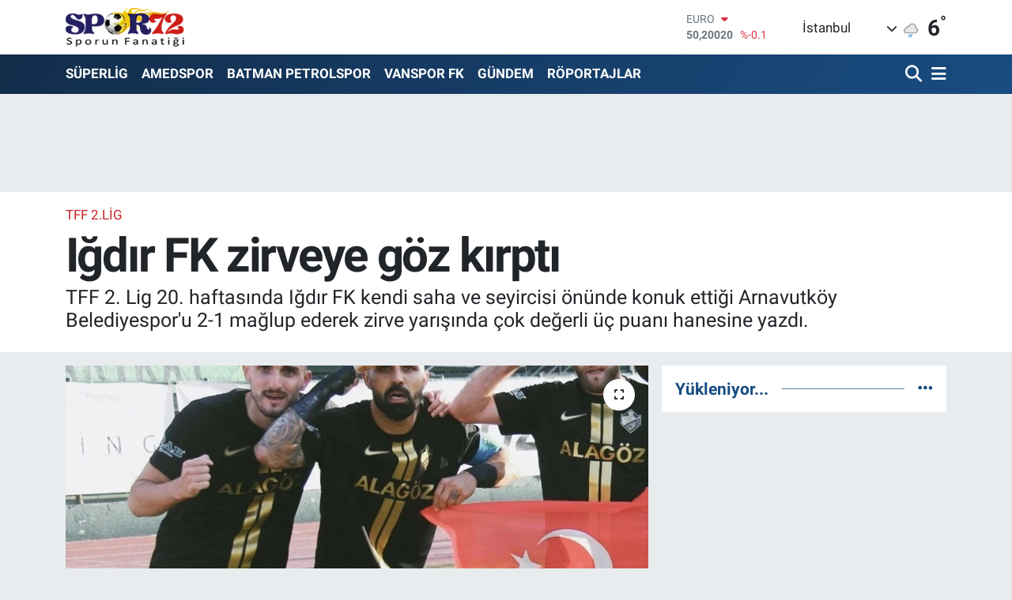

--- FILE ---
content_type: text/html; charset=UTF-8
request_url: https://www.spor72.com/igdir-fk-zirveye-goz-kirpti
body_size: 23372
content:
<!DOCTYPE html>
<html lang="tr" data-theme="flow">
<head>
<link rel="dns-prefetch" href="//www.spor72.com">
<link rel="dns-prefetch" href="//spor72com.teimg.com">
<link rel="dns-prefetch" href="//static.tebilisim.com">
<link rel="dns-prefetch" href="//www.googletagmanager.com">
<link rel="dns-prefetch" href="//cdn.ampproject.org">
<link rel="dns-prefetch" href="//pagead2.googlesyndication.com">
<link rel="dns-prefetch" href="//www.facebook.com">
<link rel="dns-prefetch" href="//www.twitter.com">
<link rel="dns-prefetch" href="//www.instagram.com">
<link rel="dns-prefetch" href="//www.youtube.com">
<link rel="dns-prefetch" href="//api.whatsapp.com">
<link rel="dns-prefetch" href="//x.com">
<link rel="dns-prefetch" href="//www.linkedin.com">
<link rel="dns-prefetch" href="//pinterest.com">
<link rel="dns-prefetch" href="//t.me">
<link rel="dns-prefetch" href="//news.google.com">
<link rel="dns-prefetch" href="//media.api-sports.io">
<link rel="dns-prefetch" href="//facebook.com">
<link rel="dns-prefetch" href="//tebilisim.com">
<link rel="dns-prefetch" href="//twitter.com">

    <meta charset="utf-8">
<title>Iğdır FK zirveye göz kırptı - Spor72</title>
<meta name="description" content="TFF 2. Lig 20. haftasında Iğdır FK kendi saha ve seyircisi önünde konuk ettiği Arnavutköy Belediyespor&#039;u 2-1 mağlup ederek zirve yarışında çok değerli üç puanı hanesine yazdı.">
<meta name="keywords" content="Iğdır FK, Arnavutköy Belediyespor, GALİBİYET, zirve, 2.LİG">
<link rel="canonical" href="https://www.spor72.com/igdir-fk-zirveye-goz-kirpti">
<meta name="viewport" content="width=device-width,initial-scale=1">
<meta name="X-UA-Compatible" content="IE=edge">
<meta name="robots" content="max-image-preview:large">
<meta name="theme-color" content="#122d4a">
<meta name="title" content="Iğdır FK zirveye göz kırptı">
<meta name="articleSection" content="news">
<meta name="datePublished" content="2024-01-15T03:44:00+03:00">
<meta name="dateModified" content="2024-01-15T03:44:00+03:00">
<meta name="articleAuthor" content="Abdurrahman Avşar">
<meta name="author" content="Abdurrahman Avşar">
<link rel="amphtml" href="https://www.spor72.com/igdir-fk-zirveye-goz-kirpti/amp">
<meta property="og:site_name" content="Spor72">
<meta property="og:title" content="Iğdır FK zirveye göz kırptı">
<meta property="og:description" content="TFF 2. Lig 20. haftasında Iğdır FK kendi saha ve seyircisi önünde konuk ettiği Arnavutköy Belediyespor&#039;u 2-1 mağlup ederek zirve yarışında çok değerli üç puanı hanesine yazdı.">
<meta property="og:url" content="https://www.spor72.com/igdir-fk-zirveye-goz-kirpti">
<meta property="og:image" content="https://spor72com.teimg.com/crop/1280x720/spor72-com/uploads/2024/01/igdir-fk-zirveye-goz-kirpti.jpeg">
<meta property="og:image:width" content="1280">
<meta property="og:image:height" content="720">
<meta property="og:image:alt" content="Iğdır FK zirveye göz kırptı">
<meta property="og:article:published_time" content="2024-01-15T03:44:00+03:00">
<meta property="og:article:modified_time" content="2024-01-15T03:44:00+03:00">
<meta property="og:type" content="article">
<meta name="twitter:card" content="summary_large_image">
<meta name="twitter:site" content="@spor72com">
<meta name="twitter:title" content="Iğdır FK zirveye göz kırptı">
<meta name="twitter:description" content="TFF 2. Lig 20. haftasında Iğdır FK kendi saha ve seyircisi önünde konuk ettiği Arnavutköy Belediyespor&#039;u 2-1 mağlup ederek zirve yarışında çok değerli üç puanı hanesine yazdı.">
<meta name="twitter:image" content="https://spor72com.teimg.com/crop/1280x720/spor72-com/uploads/2024/01/igdir-fk-zirveye-goz-kirpti.jpeg">
<meta name="twitter:url" content="https://www.spor72.com/igdir-fk-zirveye-goz-kirpti">
<link rel="shortcut icon" type="image/x-icon" href="https://spor72com.teimg.com/spor72-com/uploads/2023/07/logo.PNG">
<link rel="manifest" href="https://www.spor72.com/manifest.json?v=6.6.4" />
<link rel="preload" href="https://static.tebilisim.com/flow/assets/css/font-awesome/fa-solid-900.woff2" as="font" type="font/woff2" crossorigin />
<link rel="preload" href="https://static.tebilisim.com/flow/assets/css/font-awesome/fa-brands-400.woff2" as="font" type="font/woff2" crossorigin />
<link rel="preload" href="https://static.tebilisim.com/flow/assets/css/weather-icons/font/weathericons-regular-webfont.woff2" as="font" type="font/woff2" crossorigin />
<link rel="preload" href="https://static.tebilisim.com/flow/vendor/te/fonts/roboto/KFOlCnqEu92Fr1MmEU9fBBc4AMP6lQ.woff2" as="font" type="font/woff2" crossorigin />
<link rel="preload" href="https://static.tebilisim.com/flow/vendor/te/fonts/roboto/KFOlCnqEu92Fr1MmEU9fChc4AMP6lbBP.woff2" as="font" type="font/woff2" crossorigin />
<link rel="preload" href="https://static.tebilisim.com/flow/vendor/te/fonts/roboto/KFOlCnqEu92Fr1MmWUlfBBc4AMP6lQ.woff2" as="font" type="font/woff2" crossorigin />
<link rel="preload" href="https://static.tebilisim.com/flow/vendor/te/fonts/roboto/KFOlCnqEu92Fr1MmWUlfChc4AMP6lbBP.woff2" as="font" type="font/woff2" crossorigin />
<link rel="preload" href="https://static.tebilisim.com/flow/vendor/te/fonts/roboto/KFOmCnqEu92Fr1Mu4mxKKTU1Kg.woff2" as="font" type="font/woff2" crossorigin />
<link rel="preload" href="https://static.tebilisim.com/flow/vendor/te/fonts/roboto/KFOmCnqEu92Fr1Mu7GxKKTU1Kvnz.woff2" as="font" type="font/woff2" crossorigin />


<link rel="preload" as="style" href="https://static.tebilisim.com/flow/vendor/te/fonts/roboto.css?v=6.6.4">
<link rel="stylesheet" href="https://static.tebilisim.com/flow/vendor/te/fonts/roboto.css?v=6.6.4">

<link rel="preload" as="image" href="https://spor72com.teimg.com/crop/1280x720/spor72-com/uploads/2024/01/igdir-fk-zirveye-goz-kirpti.jpeg">
<style>:root {
        --te-link-color: #333;
        --te-link-hover-color: #000;
        --te-font: "Roboto";
        --te-secondary-font: "Roboto";
        --te-h1-font-size: 60px;
        --te-color: #122d4a;
        --te-hover-color: #194c82;
        --mm-ocd-width: 85%!important; /*  Mobil Menü Genişliği */
        --swiper-theme-color: var(--te-color)!important;
        --header-13-color: #ffc107;
    }</style><link rel="preload" as="style" href="https://static.tebilisim.com/flow/assets/vendor/bootstrap/css/bootstrap.min.css?v=6.6.4">
<link rel="stylesheet" href="https://static.tebilisim.com/flow/assets/vendor/bootstrap/css/bootstrap.min.css?v=6.6.4">
<link rel="preload" as="style" href="https://static.tebilisim.com/flow/assets/css/app6.6.4.min.css">
<link rel="stylesheet" href="https://static.tebilisim.com/flow/assets/css/app6.6.4.min.css">



<script type="application/ld+json">{"@context":"https:\/\/schema.org","@type":"WebSite","url":"https:\/\/www.spor72.com","potentialAction":{"@type":"SearchAction","target":"https:\/\/www.spor72.com\/arama?q={query}","query-input":"required name=query"}}</script>

<script type="application/ld+json">{"@context":"https:\/\/schema.org","@type":"NewsMediaOrganization","url":"https:\/\/www.spor72.com","name":"Spor72","logo":"https:\/\/spor72com.teimg.com\/spor72-com\/uploads\/2022\/10\/s72-new-logo.png","sameAs":["https:\/\/www.facebook.com\/spor72com","https:\/\/www.twitter.com\/spor72com","https:\/\/www.youtube.com\/spor72","https:\/\/www.instagram.com\/spor72com"]}</script>

<script type="application/ld+json">{"@context":"https:\/\/schema.org","@graph":[{"@type":"SiteNavigationElement","name":"Ana Sayfa","url":"https:\/\/www.spor72.com","@id":"https:\/\/www.spor72.com"},{"@type":"SiteNavigationElement","name":"Genel","url":"https:\/\/www.spor72.com\/genel","@id":"https:\/\/www.spor72.com\/genel"},{"@type":"SiteNavigationElement","name":"S\u00dcPERL\u0130G","url":"https:\/\/www.spor72.com\/superlig","@id":"https:\/\/www.spor72.com\/superlig"},{"@type":"SiteNavigationElement","name":"3.L\u0130G","url":"https:\/\/www.spor72.com\/3-lig","@id":"https:\/\/www.spor72.com\/3-lig"},{"@type":"SiteNavigationElement","name":"G\u00dcNDEM","url":"https:\/\/www.spor72.com\/gundem","@id":"https:\/\/www.spor72.com\/gundem"},{"@type":"SiteNavigationElement","name":"AMEDSPOR","url":"https:\/\/www.spor72.com\/amedspor","@id":"https:\/\/www.spor72.com\/amedspor"},{"@type":"SiteNavigationElement","name":"BATMAN PETROLSPOR","url":"https:\/\/www.spor72.com\/batman-petrolspor","@id":"https:\/\/www.spor72.com\/batman-petrolspor"},{"@type":"SiteNavigationElement","name":"C\u0130ZRESPOR","url":"https:\/\/www.spor72.com\/cizrespor","@id":"https:\/\/www.spor72.com\/cizrespor"},{"@type":"SiteNavigationElement","name":"D\u0130YARBEK\u0130RSPOR","url":"https:\/\/www.spor72.com\/diyarbekirspor","@id":"https:\/\/www.spor72.com\/diyarbekirspor"},{"@type":"SiteNavigationElement","name":"VANSPOR FK","url":"https:\/\/www.spor72.com\/vanspor-fk","@id":"https:\/\/www.spor72.com\/vanspor-fk"},{"@type":"SiteNavigationElement","name":"TFF 1.L\u0130G","url":"https:\/\/www.spor72.com\/tff-1-lig","@id":"https:\/\/www.spor72.com\/tff-1-lig"},{"@type":"SiteNavigationElement","name":"TFF 2.L\u0130G","url":"https:\/\/www.spor72.com\/tff-2-lig","@id":"https:\/\/www.spor72.com\/tff-2-lig"},{"@type":"SiteNavigationElement","name":"TFF 3.L\u0130G","url":"https:\/\/www.spor72.com\/tff-3-lig","@id":"https:\/\/www.spor72.com\/tff-3-lig"},{"@type":"SiteNavigationElement","name":"D\u0130\u011eER SPORLAR","url":"https:\/\/www.spor72.com\/digerspor","@id":"https:\/\/www.spor72.com\/digerspor"},{"@type":"SiteNavigationElement","name":"Foto Galeri","url":"https:\/\/www.spor72.com\/fotograflar-galerisi","@id":"https:\/\/www.spor72.com\/fotograflar-galerisi"},{"@type":"SiteNavigationElement","name":"Video Galeri","url":"https:\/\/www.spor72.com\/videolar-galerisi","@id":"https:\/\/www.spor72.com\/videolar-galerisi"},{"@type":"SiteNavigationElement","name":"E-Gazete","url":"https:\/\/www.spor72.com\/e-gazete","@id":"https:\/\/www.spor72.com\/e-gazete"},{"@type":"SiteNavigationElement","name":"YA\u015eAM","url":"https:\/\/www.spor72.com\/yasam","@id":"https:\/\/www.spor72.com\/yasam"},{"@type":"SiteNavigationElement","name":"MA\u00c7 B\u00dcLTEN\u0130","url":"https:\/\/www.spor72.com\/mac-bulteni","@id":"https:\/\/www.spor72.com\/mac-bulteni"},{"@type":"SiteNavigationElement","name":"MARD\u0130N 1969 SPOR","url":"https:\/\/www.spor72.com\/mardin-1969-spor","@id":"https:\/\/www.spor72.com\/mardin-1969-spor"},{"@type":"SiteNavigationElement","name":"S\u0130\u0130RT SPOR","url":"https:\/\/www.spor72.com\/siirt-spor","@id":"https:\/\/www.spor72.com\/siirt-spor"},{"@type":"SiteNavigationElement","name":"\u00dcST MAN\u015eET","url":"https:\/\/www.spor72.com\/ust-manset","@id":"https:\/\/www.spor72.com\/ust-manset"},{"@type":"SiteNavigationElement","name":"SPOR B\u0130YOGRAF\u0130","url":"https:\/\/www.spor72.com\/spor-biyografi","@id":"https:\/\/www.spor72.com\/spor-biyografi"},{"@type":"SiteNavigationElement","name":"MA\u00c7 \u00d6ZETLER\u0130","url":"https:\/\/www.spor72.com\/mac-ozetleri","@id":"https:\/\/www.spor72.com\/mac-ozetleri"},{"@type":"SiteNavigationElement","name":"Man\u015fet","url":"https:\/\/www.spor72.com\/manset","@id":"https:\/\/www.spor72.com\/manset"},{"@type":"SiteNavigationElement","name":"R\u00d6PORTAJLAR","url":"https:\/\/www.spor72.com\/roportaj","@id":"https:\/\/www.spor72.com\/roportaj"},{"@type":"SiteNavigationElement","name":"Ya\u015fam","url":"https:\/\/www.spor72.com\/yasam-1","@id":"https:\/\/www.spor72.com\/yasam-1"},{"@type":"SiteNavigationElement","name":"MU\u015eSPOR","url":"https:\/\/www.spor72.com\/musspor","@id":"https:\/\/www.spor72.com\/musspor"},{"@type":"SiteNavigationElement","name":"\u0130leti\u015fim","url":"https:\/\/www.spor72.com\/iletisim","@id":"https:\/\/www.spor72.com\/iletisim"},{"@type":"SiteNavigationElement","name":"K\u00fcnye","url":"https:\/\/www.spor72.com\/kunye","@id":"https:\/\/www.spor72.com\/kunye"},{"@type":"SiteNavigationElement","name":"Gizlilik Politikas\u0131","url":"https:\/\/www.spor72.com\/gizlilik-politikasi","@id":"https:\/\/www.spor72.com\/gizlilik-politikasi"},{"@type":"SiteNavigationElement","name":"Gizlilik S\u00f6zle\u015fmesi","url":"https:\/\/www.spor72.com\/gizlilik-sozlesmesi","@id":"https:\/\/www.spor72.com\/gizlilik-sozlesmesi"},{"@type":"SiteNavigationElement","name":"Yazarlar","url":"https:\/\/www.spor72.com\/yazarlar","@id":"https:\/\/www.spor72.com\/yazarlar"},{"@type":"SiteNavigationElement","name":"Foto Galeri","url":"https:\/\/www.spor72.com\/foto-galeri","@id":"https:\/\/www.spor72.com\/foto-galeri"},{"@type":"SiteNavigationElement","name":"Video Galeri","url":"https:\/\/www.spor72.com\/video","@id":"https:\/\/www.spor72.com\/video"},{"@type":"SiteNavigationElement","name":"Biyografiler","url":"https:\/\/www.spor72.com\/biyografi","@id":"https:\/\/www.spor72.com\/biyografi"},{"@type":"SiteNavigationElement","name":"R\u00f6portajlar","url":"https:\/\/www.spor72.com\/roportaj","@id":"https:\/\/www.spor72.com\/roportaj"},{"@type":"SiteNavigationElement","name":"Anketler","url":"https:\/\/www.spor72.com\/anketler","@id":"https:\/\/www.spor72.com\/anketler"},{"@type":"SiteNavigationElement","name":"Breznik Bug\u00fcn, Yar\u0131n ve 1 Haftal\u0131k Hava Durumu Tahmini","url":"https:\/\/www.spor72.com\/breznik-hava-durumu","@id":"https:\/\/www.spor72.com\/breznik-hava-durumu"},{"@type":"SiteNavigationElement","name":"Breznik Namaz Vakitleri","url":"https:\/\/www.spor72.com\/breznik-namaz-vakitleri","@id":"https:\/\/www.spor72.com\/breznik-namaz-vakitleri"},{"@type":"SiteNavigationElement","name":"Puan Durumu ve Fikst\u00fcr","url":"https:\/\/www.spor72.com\/futbol\/st-super-lig-puan-durumu-ve-fikstur","@id":"https:\/\/www.spor72.com\/futbol\/st-super-lig-puan-durumu-ve-fikstur"}]}</script>

<script type="application/ld+json">{"@context":"https:\/\/schema.org","@type":"BreadcrumbList","itemListElement":[{"@type":"ListItem","position":1,"item":{"@type":"Thing","@id":"https:\/\/www.spor72.com","name":"Haberler"}},{"@type":"ListItem","position":2,"item":{"@type":"Thing","@id":"https:\/\/www.spor72.com\/tff-2-lig","name":"TFF 2.L\u0130G"}},{"@type":"ListItem","position":3,"item":{"@type":"Thing","@id":"https:\/\/www.spor72.com\/igdir-fk-zirveye-goz-kirpti","name":"I\u011fd\u0131r FK zirveye g\u00f6z k\u0131rpt\u0131"}}]}</script>
<script type="application/ld+json">{"@context":"https:\/\/schema.org","@type":"NewsArticle","headline":"I\u011fd\u0131r FK zirveye g\u00f6z k\u0131rpt\u0131","articleSection":"TFF 2.L\u0130G","dateCreated":"2024-01-15T03:44:00+03:00","datePublished":"2024-01-15T03:44:00+03:00","dateModified":"2024-01-15T03:44:00+03:00","wordCount":352,"genre":"news","mainEntityOfPage":{"@type":"WebPage","@id":"https:\/\/www.spor72.com\/igdir-fk-zirveye-goz-kirpti"},"articleBody":"I\u011fd\u0131r FK, kendi evinde Arnavutk\u00f6y Belediyespor'u 2-1'lik skorla ma\u011flup ederek \u00f6nemli bir galibiyet elde etti. M\u00fccadele, ba\u015ftan sona b\u00fcy\u00fck bir \u00e7eki\u015fmeye sahne oldu ve ev sahibi ekip, taraftarlar\u0131n\u0131 sevince bo\u011fan bir performans sergiledi.\r\n\r\nKar\u015f\u0131la\u015fman\u0131n ilk dakikalar\u0131nda her iki tak\u0131m da kontroll\u00fc bir oyun sergileyerek rakip kaleleri zorlamaya \u00e7al\u0131\u015ft\u0131. Ancak, konuk ekibin&nbsp;etkili h\u00fccumlar\u0131 ve h\u0131zl\u0131 h\u00fccum organizasyonlar\u0131, ilk gol\u00fc bulmalar\u0131n\u0131 sa\u011flad\u0131. Tak\u0131m\u0131n gol perdesini a\u00e7an oyuncunun performans\u0131 ve tak\u0131m\u0131n ortak oyun anlay\u0131\u015f\u0131, ilk yar\u0131y\u0131 konuk ekibin \u00fcst\u00fcnl\u00fc\u011f\u00fcyle tamamlanmas\u0131n\u0131 sa\u011flad\u0131.\r\n\r\nI\u011fd\u0131r FK ise ma\u00e7\u0131n ikinci yar\u0131s\u0131nda daha etkili bir oyun sergileyerek beraberlik gol\u00fcn\u00fc buldu.&nbsp; Ma\u00e7\u0131n 81. dakikas\u0131nda Halil \u0130brahim S\u00f6nmez'in att\u0131\u011f\u0131 golle I\u011fd\u0131r FK e\u015fitli\u011fi sa\u011flad\u0131. M\u00fccadeledeki yo\u011fun tempo ve m\u00fccadele iste\u011fi, futbolseverlere heyecan dolu anlar ya\u015fatt\u0131. Galibiyet gol\u00fcn\u00fc atmak i\u00e7in rakip kaleye bask\u0131s\u0131n\u0131 s\u00fcrd\u00fcren I\u011fd\u0131r FK, tak\u0131m\u0131n beraberlik gol\u00fcn\u00fc kaydeden Halil \u0130brahim S\u00f6nmez m\u00fccadelenin 85. dakikas\u0131nda skoru 2-1'e getiren gol\u00fc kaydetti.\r\n\r\nI\u011fd\u0131r FK'n\u0131n savunma hatt\u0131, \u00f6zellikle ma\u00e7\u0131n son dakikalar\u0131nda g\u00f6sterdi\u011fi diren\u00e7le rakibin beraberlik \u00e7abalar\u0131n\u0131 bo\u015fa \u00e7\u0131kard\u0131. Kaleci ve savunman\u0131n ba\u015far\u0131l\u0131 performans\u0131, ev sahibi tak\u0131m\u0131n galibiyetini sa\u011flamla\u015ft\u0131ran unsurlar aras\u0131nda \u00f6ne \u00e7\u0131kt\u0131.\r\n\r\nBu galibiyetle birlikte I\u011fd\u0131r FK, ligdeki konumunu g\u00fc\u00e7lendirdi ve puan\u0131n\u0131 art\u0131rarak \u00fcst s\u0131ralara t\u0131rmand\u0131. Tak\u0131m\u0131n teknik direkt\u00f6r\u00fc ve oyuncular\u0131, bu \u00f6nemli zaferin ard\u0131ndan moralli bir \u015fekilde gelecek ma\u00e7lara odaklanacak. Di\u011fer taraftan, Arnavutk\u00f6y Belediyespor ise ma\u011flubiyetle birlikte eksik kalan puanlar\u0131n\u0131 telafi etme \u00e7abas\u0131 i\u00e7erisinde olacak.\r\n\r\nSonu\u00e7 olarak, I\u011fd\u0131r FK'n\u0131n kendi evinde Arnavutk\u00f6y Belediyespor'u 2-1 ma\u011flup etti\u011fi bu m\u00fccadele, futbolseverlere unutulmaz anlar ya\u015fatt\u0131 ve ligdeki \u00e7eki\u015fmeyi daha da art\u0131rd\u0131. (Haber Merkezi)\r\n\r\n","description":"TFF 2. Lig 20. haftas\u0131nda I\u011fd\u0131r FK kendi saha ve seyircisi \u00f6n\u00fcnde konuk etti\u011fi Arnavutk\u00f6y Belediyespor'u 2-1 ma\u011flup ederek zirve yar\u0131\u015f\u0131nda \u00e7ok de\u011ferli \u00fc\u00e7 puan\u0131 hanesine yazd\u0131.","inLanguage":"tr-TR","keywords":["I\u011fd\u0131r FK","Arnavutk\u00f6y Belediyespor","GAL\u0130B\u0130YET","zirve","2.L\u0130G"],"image":{"@type":"ImageObject","url":"https:\/\/spor72com.teimg.com\/crop\/1280x720\/spor72-com\/uploads\/2024\/01\/igdir-fk-zirveye-goz-kirpti.jpeg","width":"1280","height":"720","caption":"I\u011fd\u0131r FK zirveye g\u00f6z k\u0131rpt\u0131"},"publishingPrinciples":"https:\/\/www.spor72.com\/gizlilik-sozlesmesi","isFamilyFriendly":"http:\/\/schema.org\/True","isAccessibleForFree":"http:\/\/schema.org\/True","publisher":{"@type":"Organization","name":"Spor72","image":"https:\/\/spor72com.teimg.com\/spor72-com\/uploads\/2022\/10\/s72-new-logo.png","logo":{"@type":"ImageObject","url":"https:\/\/spor72com.teimg.com\/spor72-com\/uploads\/2022\/10\/s72-new-logo.png","width":"640","height":"375"}},"author":{"@type":"Person","name":"Abdurrahman Av\u015far","honorificPrefix":"","jobTitle":"Gazeteci","url":null}}</script>





<script async src="https://www.googletagmanager.com/gtag/js?id=UA-114246514-1"></script>
<script>
  window.dataLayer = window.dataLayer || [];
  function gtag(){dataLayer.push(arguments);}
  gtag('js', new Date());

  gtag('config', 'UA-114246514-1');
</script>

<script async custom-element="amp-auto-ads"
        src="https://cdn.ampproject.org/v0/amp-auto-ads-0.1.js">
</script>
     
<script async src="https://pagead2.googlesyndication.com/pagead/js/adsbygoogle.js?client=ca-pub-2703990045733299"
     crossorigin="anonymous"></script>



<script async data-cfasync="false"
	src="https://www.googletagmanager.com/gtag/js?id=GA4-378342620"></script>
<script data-cfasync="false">
	window.dataLayer = window.dataLayer || [];
	  function gtag(){dataLayer.push(arguments);}
	  gtag('js', new Date());
	  gtag('config', 'GA4-378342620');
</script>




</head>




<body class="d-flex flex-column min-vh-100">

    <div data-pagespeed="true"><amp-auto-ads type="adsense"
        data-ad-client="ca-pub-2703990045733299">
</amp-auto-ads></div>
    

    <header class="header-1">
    <nav class="top-header navbar navbar-expand-lg navbar-light shadow-sm bg-white py-1">
        <div class="container">
                            <a class="navbar-brand me-0" href="/" title="Spor72">
                <img src="https://spor72com.teimg.com/spor72-com/uploads/2022/10/s72-new-logo.png" alt="Spor72" width="150" height="40" class="light-mode img-fluid flow-logo">
<img src="https://spor72com.teimg.com/spor72-com/uploads/2022/10/s72-new-logo.png" alt="Spor72" width="150" height="40" class="dark-mode img-fluid flow-logo d-none">

            </a>
                                    <div class="header-widgets d-lg-flex justify-content-end align-items-center d-none">
                <div class="position-relative overflow-hidden" style="height: 40px;">
                    <!-- PİYASALAR -->
        <div class="newsticker mini">
        <ul class="newsticker__h4 list-unstyled text-secondary" data-header="1">
            <li class="newsticker__item col dolar">
                <div>DOLAR <span class="text-success"><i class="fa fa-caret-up ms-1"></i></span> </div>
                <div class="fw-bold mb-0 d-inline-block">43,27890</div>
                <span class="d-inline-block ms-2 text-success">%0.22</span>
            </li>
            <li class="newsticker__item col euro">
                <div>EURO <span class="text-danger"><i class="fa fa-caret-down ms-1"></i></span> </div>
                <div class="fw-bold mb-0 d-inline-block">50,20020</div><span
                    class="d-inline-block ms-2 text-danger">%-0.1</span>
            </li>
            <li class="newsticker__item col sterlin">
                <div>STERLİN <span class="text-danger"><i class="fa fa-caret-down ms-1"></i></span> </div>
                <div class="fw-bold mb-0 d-inline-block">57,91460</div><span
                    class="d-inline-block ms-2 text-danger">%-0.02</span>
            </li>
            <li class="newsticker__item col altin">
                <div>G.ALTIN <span class="text-success"><i class="fa fa-caret-minus ms-1"></i></span> </div>
                <div class="fw-bold mb-0 d-inline-block">6375,38000</div>
                <span class="d-inline-block ms-2 text-success">%0</span>
            </li>
            <li class="newsticker__item col bist">
                <div>BİST100 <span class="text-success"><i class="fa fa-caret-up ms-1"></i></span> </div>
                <div class="fw-bold mb-0 d-inline-block">12.669,00</div>
                <span class="d-inline-block ms-2 text-success">%170</span>
            </li>
            <li class="newsticker__item col btc">
                <div>BITCOIN <span class="text-danger"><i class="fa fa-caret-down ms-1"></i></span> </div>
                <div class="fw-bold mb-0 d-inline-block">95.103,16</div>
                <span class="d-inline-block ms-2 text-danger">%-0.45</span>
            </li>
        </ul>
    </div>
    

                </div>
                <div class="weather-top d-none d-lg-flex justify-content-between align-items-center ms-4 weather-widget mini">
                    <!-- HAVA DURUMU -->

<input type="hidden" name="widget_setting_weathercity" value="37.83624960,41.36057390" />

            <div class="weather mx-1">
            <div class="custom-selectbox " onclick="toggleDropdown(this)" style="width: 120px">
    <div class="d-flex justify-content-between align-items-center">
        <span style="">İstanbul</span>
        <i class="fas fa-chevron-down" style="font-size: 14px"></i>
    </div>
    <ul class="bg-white text-dark overflow-widget" style="min-height: 100px; max-height: 300px">
                        <li>
            <a href="https://www.spor72.com/adana-hava-durumu" title="Adana Hava Durumu" class="text-dark">
                Adana
            </a>
        </li>
                        <li>
            <a href="https://www.spor72.com/adiyaman-hava-durumu" title="Adıyaman Hava Durumu" class="text-dark">
                Adıyaman
            </a>
        </li>
                        <li>
            <a href="https://www.spor72.com/afyonkarahisar-hava-durumu" title="Afyonkarahisar Hava Durumu" class="text-dark">
                Afyonkarahisar
            </a>
        </li>
                        <li>
            <a href="https://www.spor72.com/agri-hava-durumu" title="Ağrı Hava Durumu" class="text-dark">
                Ağrı
            </a>
        </li>
                        <li>
            <a href="https://www.spor72.com/aksaray-hava-durumu" title="Aksaray Hava Durumu" class="text-dark">
                Aksaray
            </a>
        </li>
                        <li>
            <a href="https://www.spor72.com/amasya-hava-durumu" title="Amasya Hava Durumu" class="text-dark">
                Amasya
            </a>
        </li>
                        <li>
            <a href="https://www.spor72.com/ankara-hava-durumu" title="Ankara Hava Durumu" class="text-dark">
                Ankara
            </a>
        </li>
                        <li>
            <a href="https://www.spor72.com/antalya-hava-durumu" title="Antalya Hava Durumu" class="text-dark">
                Antalya
            </a>
        </li>
                        <li>
            <a href="https://www.spor72.com/ardahan-hava-durumu" title="Ardahan Hava Durumu" class="text-dark">
                Ardahan
            </a>
        </li>
                        <li>
            <a href="https://www.spor72.com/artvin-hava-durumu" title="Artvin Hava Durumu" class="text-dark">
                Artvin
            </a>
        </li>
                        <li>
            <a href="https://www.spor72.com/aydin-hava-durumu" title="Aydın Hava Durumu" class="text-dark">
                Aydın
            </a>
        </li>
                        <li>
            <a href="https://www.spor72.com/balikesir-hava-durumu" title="Balıkesir Hava Durumu" class="text-dark">
                Balıkesir
            </a>
        </li>
                        <li>
            <a href="https://www.spor72.com/bartin-hava-durumu" title="Bartın Hava Durumu" class="text-dark">
                Bartın
            </a>
        </li>
                        <li>
            <a href="https://www.spor72.com/batman-hava-durumu" title="Batman Hava Durumu" class="text-dark">
                Batman
            </a>
        </li>
                        <li>
            <a href="https://www.spor72.com/bayburt-hava-durumu" title="Bayburt Hava Durumu" class="text-dark">
                Bayburt
            </a>
        </li>
                        <li>
            <a href="https://www.spor72.com/bilecik-hava-durumu" title="Bilecik Hava Durumu" class="text-dark">
                Bilecik
            </a>
        </li>
                        <li>
            <a href="https://www.spor72.com/bingol-hava-durumu" title="Bingöl Hava Durumu" class="text-dark">
                Bingöl
            </a>
        </li>
                        <li>
            <a href="https://www.spor72.com/bitlis-hava-durumu" title="Bitlis Hava Durumu" class="text-dark">
                Bitlis
            </a>
        </li>
                        <li>
            <a href="https://www.spor72.com/bolu-hava-durumu" title="Bolu Hava Durumu" class="text-dark">
                Bolu
            </a>
        </li>
                        <li>
            <a href="https://www.spor72.com/burdur-hava-durumu" title="Burdur Hava Durumu" class="text-dark">
                Burdur
            </a>
        </li>
                        <li>
            <a href="https://www.spor72.com/bursa-hava-durumu" title="Bursa Hava Durumu" class="text-dark">
                Bursa
            </a>
        </li>
                        <li>
            <a href="https://www.spor72.com/canakkale-hava-durumu" title="Çanakkale Hava Durumu" class="text-dark">
                Çanakkale
            </a>
        </li>
                        <li>
            <a href="https://www.spor72.com/cankiri-hava-durumu" title="Çankırı Hava Durumu" class="text-dark">
                Çankırı
            </a>
        </li>
                        <li>
            <a href="https://www.spor72.com/corum-hava-durumu" title="Çorum Hava Durumu" class="text-dark">
                Çorum
            </a>
        </li>
                        <li>
            <a href="https://www.spor72.com/denizli-hava-durumu" title="Denizli Hava Durumu" class="text-dark">
                Denizli
            </a>
        </li>
                        <li>
            <a href="https://www.spor72.com/diyarbakir-hava-durumu" title="Diyarbakır Hava Durumu" class="text-dark">
                Diyarbakır
            </a>
        </li>
                        <li>
            <a href="https://www.spor72.com/duzce-hava-durumu" title="Düzce Hava Durumu" class="text-dark">
                Düzce
            </a>
        </li>
                        <li>
            <a href="https://www.spor72.com/edirne-hava-durumu" title="Edirne Hava Durumu" class="text-dark">
                Edirne
            </a>
        </li>
                        <li>
            <a href="https://www.spor72.com/elazig-hava-durumu" title="Elazığ Hava Durumu" class="text-dark">
                Elazığ
            </a>
        </li>
                        <li>
            <a href="https://www.spor72.com/erzincan-hava-durumu" title="Erzincan Hava Durumu" class="text-dark">
                Erzincan
            </a>
        </li>
                        <li>
            <a href="https://www.spor72.com/erzurum-hava-durumu" title="Erzurum Hava Durumu" class="text-dark">
                Erzurum
            </a>
        </li>
                        <li>
            <a href="https://www.spor72.com/eskisehir-hava-durumu" title="Eskişehir Hava Durumu" class="text-dark">
                Eskişehir
            </a>
        </li>
                        <li>
            <a href="https://www.spor72.com/gaziantep-hava-durumu" title="Gaziantep Hava Durumu" class="text-dark">
                Gaziantep
            </a>
        </li>
                        <li>
            <a href="https://www.spor72.com/giresun-hava-durumu" title="Giresun Hava Durumu" class="text-dark">
                Giresun
            </a>
        </li>
                        <li>
            <a href="https://www.spor72.com/gumushane-hava-durumu" title="Gümüşhane Hava Durumu" class="text-dark">
                Gümüşhane
            </a>
        </li>
                        <li>
            <a href="https://www.spor72.com/hakkari-hava-durumu" title="Hakkâri Hava Durumu" class="text-dark">
                Hakkâri
            </a>
        </li>
                        <li>
            <a href="https://www.spor72.com/hatay-hava-durumu" title="Hatay Hava Durumu" class="text-dark">
                Hatay
            </a>
        </li>
                        <li>
            <a href="https://www.spor72.com/igdir-hava-durumu" title="Iğdır Hava Durumu" class="text-dark">
                Iğdır
            </a>
        </li>
                        <li>
            <a href="https://www.spor72.com/isparta-hava-durumu" title="Isparta Hava Durumu" class="text-dark">
                Isparta
            </a>
        </li>
                        <li>
            <a href="https://www.spor72.com/istanbul-hava-durumu" title="İstanbul Hava Durumu" class="text-dark">
                İstanbul
            </a>
        </li>
                        <li>
            <a href="https://www.spor72.com/izmir-hava-durumu" title="İzmir Hava Durumu" class="text-dark">
                İzmir
            </a>
        </li>
                        <li>
            <a href="https://www.spor72.com/kahramanmaras-hava-durumu" title="Kahramanmaraş Hava Durumu" class="text-dark">
                Kahramanmaraş
            </a>
        </li>
                        <li>
            <a href="https://www.spor72.com/karabuk-hava-durumu" title="Karabük Hava Durumu" class="text-dark">
                Karabük
            </a>
        </li>
                        <li>
            <a href="https://www.spor72.com/karaman-hava-durumu" title="Karaman Hava Durumu" class="text-dark">
                Karaman
            </a>
        </li>
                        <li>
            <a href="https://www.spor72.com/kars-hava-durumu" title="Kars Hava Durumu" class="text-dark">
                Kars
            </a>
        </li>
                        <li>
            <a href="https://www.spor72.com/kastamonu-hava-durumu" title="Kastamonu Hava Durumu" class="text-dark">
                Kastamonu
            </a>
        </li>
                        <li>
            <a href="https://www.spor72.com/kayseri-hava-durumu" title="Kayseri Hava Durumu" class="text-dark">
                Kayseri
            </a>
        </li>
                        <li>
            <a href="https://www.spor72.com/kilis-hava-durumu" title="Kilis Hava Durumu" class="text-dark">
                Kilis
            </a>
        </li>
                        <li>
            <a href="https://www.spor72.com/kirikkale-hava-durumu" title="Kırıkkale Hava Durumu" class="text-dark">
                Kırıkkale
            </a>
        </li>
                        <li>
            <a href="https://www.spor72.com/kirklareli-hava-durumu" title="Kırklareli Hava Durumu" class="text-dark">
                Kırklareli
            </a>
        </li>
                        <li>
            <a href="https://www.spor72.com/kirsehir-hava-durumu" title="Kırşehir Hava Durumu" class="text-dark">
                Kırşehir
            </a>
        </li>
                        <li>
            <a href="https://www.spor72.com/kocaeli-hava-durumu" title="Kocaeli Hava Durumu" class="text-dark">
                Kocaeli
            </a>
        </li>
                        <li>
            <a href="https://www.spor72.com/konya-hava-durumu" title="Konya Hava Durumu" class="text-dark">
                Konya
            </a>
        </li>
                        <li>
            <a href="https://www.spor72.com/kutahya-hava-durumu" title="Kütahya Hava Durumu" class="text-dark">
                Kütahya
            </a>
        </li>
                        <li>
            <a href="https://www.spor72.com/malatya-hava-durumu" title="Malatya Hava Durumu" class="text-dark">
                Malatya
            </a>
        </li>
                        <li>
            <a href="https://www.spor72.com/manisa-hava-durumu" title="Manisa Hava Durumu" class="text-dark">
                Manisa
            </a>
        </li>
                        <li>
            <a href="https://www.spor72.com/mardin-hava-durumu" title="Mardin Hava Durumu" class="text-dark">
                Mardin
            </a>
        </li>
                        <li>
            <a href="https://www.spor72.com/mersin-hava-durumu" title="Mersin Hava Durumu" class="text-dark">
                Mersin
            </a>
        </li>
                        <li>
            <a href="https://www.spor72.com/mugla-hava-durumu" title="Muğla Hava Durumu" class="text-dark">
                Muğla
            </a>
        </li>
                        <li>
            <a href="https://www.spor72.com/mus-hava-durumu" title="Muş Hava Durumu" class="text-dark">
                Muş
            </a>
        </li>
                        <li>
            <a href="https://www.spor72.com/nevsehir-hava-durumu" title="Nevşehir Hava Durumu" class="text-dark">
                Nevşehir
            </a>
        </li>
                        <li>
            <a href="https://www.spor72.com/nigde-hava-durumu" title="Niğde Hava Durumu" class="text-dark">
                Niğde
            </a>
        </li>
                        <li>
            <a href="https://www.spor72.com/ordu-hava-durumu" title="Ordu Hava Durumu" class="text-dark">
                Ordu
            </a>
        </li>
                        <li>
            <a href="https://www.spor72.com/osmaniye-hava-durumu" title="Osmaniye Hava Durumu" class="text-dark">
                Osmaniye
            </a>
        </li>
                        <li>
            <a href="https://www.spor72.com/rize-hava-durumu" title="Rize Hava Durumu" class="text-dark">
                Rize
            </a>
        </li>
                        <li>
            <a href="https://www.spor72.com/sakarya-hava-durumu" title="Sakarya Hava Durumu" class="text-dark">
                Sakarya
            </a>
        </li>
                        <li>
            <a href="https://www.spor72.com/samsun-hava-durumu" title="Samsun Hava Durumu" class="text-dark">
                Samsun
            </a>
        </li>
                        <li>
            <a href="https://www.spor72.com/sanliurfa-hava-durumu" title="Şanlıurfa Hava Durumu" class="text-dark">
                Şanlıurfa
            </a>
        </li>
                        <li>
            <a href="https://www.spor72.com/siirt-hava-durumu" title="Siirt Hava Durumu" class="text-dark">
                Siirt
            </a>
        </li>
                        <li>
            <a href="https://www.spor72.com/sinop-hava-durumu" title="Sinop Hava Durumu" class="text-dark">
                Sinop
            </a>
        </li>
                        <li>
            <a href="https://www.spor72.com/sivas-hava-durumu" title="Sivas Hava Durumu" class="text-dark">
                Sivas
            </a>
        </li>
                        <li>
            <a href="https://www.spor72.com/sirnak-hava-durumu" title="Şırnak Hava Durumu" class="text-dark">
                Şırnak
            </a>
        </li>
                        <li>
            <a href="https://www.spor72.com/tekirdag-hava-durumu" title="Tekirdağ Hava Durumu" class="text-dark">
                Tekirdağ
            </a>
        </li>
                        <li>
            <a href="https://www.spor72.com/tokat-hava-durumu" title="Tokat Hava Durumu" class="text-dark">
                Tokat
            </a>
        </li>
                        <li>
            <a href="https://www.spor72.com/trabzon-hava-durumu" title="Trabzon Hava Durumu" class="text-dark">
                Trabzon
            </a>
        </li>
                        <li>
            <a href="https://www.spor72.com/tunceli-hava-durumu" title="Tunceli Hava Durumu" class="text-dark">
                Tunceli
            </a>
        </li>
                        <li>
            <a href="https://www.spor72.com/usak-hava-durumu" title="Uşak Hava Durumu" class="text-dark">
                Uşak
            </a>
        </li>
                        <li>
            <a href="https://www.spor72.com/van-hava-durumu" title="Van Hava Durumu" class="text-dark">
                Van
            </a>
        </li>
                        <li>
            <a href="https://www.spor72.com/yalova-hava-durumu" title="Yalova Hava Durumu" class="text-dark">
                Yalova
            </a>
        </li>
                        <li>
            <a href="https://www.spor72.com/yozgat-hava-durumu" title="Yozgat Hava Durumu" class="text-dark">
                Yozgat
            </a>
        </li>
                        <li>
            <a href="https://www.spor72.com/zonguldak-hava-durumu" title="Zonguldak Hava Durumu" class="text-dark">
                Zonguldak
            </a>
        </li>
            </ul>
</div>

        </div>
        <div>
            <img src="//cdn.weatherapi.com/weather/64x64/night/296.png" class="condition" width="26" height="26" alt="6" />
        </div>
        <div class="weather-degree h3 mb-0 lead ms-2" data-header="1">
            <span class="degree">6</span><sup>°</sup>
        </div>
    
<div data-location='{"city":"TUXX0014"}' class="d-none"></div>


                </div>
            </div>
                        <ul class="nav d-lg-none px-2">
                
                <li class="nav-item"><a href="/arama" class="me-2" title="Ara"><i class="fa fa-search fa-lg"></i></a></li>
                <li class="nav-item"><a href="#menu" title="Ana Menü"><i class="fa fa-bars fa-lg"></i></a></li>
            </ul>
        </div>
    </nav>
    <div class="main-menu navbar navbar-expand-lg d-none d-lg-block bg-gradient-te py-1">
        <div class="container">
            <ul  class="nav fw-semibold">
        <li class="nav-item   ">
        <a href="/superlig" class="nav-link text-white" target="_self" title="SÜPERLİG">SÜPERLİG</a>
        
    </li>
        <li class="nav-item   ">
        <a href="/amedspor" class="nav-link text-white" target="_self" title="AMEDSPOR">AMEDSPOR</a>
        
    </li>
        <li class="nav-item   ">
        <a href="/batman-petrolspor" class="nav-link text-white" target="_self" title="BATMAN PETROLSPOR">BATMAN PETROLSPOR</a>
        
    </li>
        <li class="nav-item   ">
        <a href="/vanspor-fk" class="nav-link text-white" target="_self" title="VANSPOR FK">VANSPOR FK</a>
        
    </li>
        <li class="nav-item   ">
        <a href="/gundem" class="nav-link text-white" target="_self" title="GÜNDEM">GÜNDEM</a>
        
    </li>
        <li class="nav-item   ">
        <a href="/roportaj" class="nav-link text-white" target="_self" title="RÖPORTAJLAR">RÖPORTAJLAR</a>
        
    </li>
    </ul>

            <ul class="navigation-menu nav d-flex align-items-center">

                <li class="nav-item">
                    <a href="/arama" class="nav-link pe-1 text-white" title="Ara">
                        <i class="fa fa-search fa-lg"></i>
                    </a>
                </li>

                

                <li class="nav-item dropdown position-static">
                    <a class="nav-link pe-0 text-white" data-bs-toggle="dropdown" href="#" aria-haspopup="true" aria-expanded="false" title="Ana Menü">
                        <i class="fa fa-bars fa-lg"></i>
                    </a>
                    <div class="mega-menu dropdown-menu dropdown-menu-end text-capitalize shadow-lg border-0 rounded-0">

    <div class="row g-3 small p-3">

                <div class="col">
            <div class="extra-sections bg-light p-3 border">
                <a href="https://www.spor72.com/istanbul-nobetci-eczaneler" title="Nöbetçi Eczaneler" class="d-block border-bottom pb-2 mb-2" target="_self"><i class="fa-solid fa-capsules me-2"></i>Nöbetçi Eczaneler</a>
<a href="https://www.spor72.com/istanbul-hava-durumu" title="Hava Durumu" class="d-block border-bottom pb-2 mb-2" target="_self"><i class="fa-solid fa-cloud-sun me-2"></i>Hava Durumu</a>
<a href="https://www.spor72.com/istanbul-namaz-vakitleri" title="Namaz Vakitleri" class="d-block border-bottom pb-2 mb-2" target="_self"><i class="fa-solid fa-mosque me-2"></i>Namaz Vakitleri</a>
<a href="https://www.spor72.com/istanbul-trafik-durumu" title="Trafik Durumu" class="d-block border-bottom pb-2 mb-2" target="_self"><i class="fa-solid fa-car me-2"></i>Trafik Durumu</a>
<a href="https://www.spor72.com/futbol/super-lig-puan-durumu-ve-fikstur" title="Süper Lig Puan Durumu ve Fikstür" class="d-block border-bottom pb-2 mb-2" target="_self"><i class="fa-solid fa-chart-bar me-2"></i>Süper Lig Puan Durumu ve Fikstür</a>
<a href="https://www.spor72.com/tum-mansetler" title="Tüm Manşetler" class="d-block border-bottom pb-2 mb-2" target="_self"><i class="fa-solid fa-newspaper me-2"></i>Tüm Manşetler</a>
<a href="https://www.spor72.com/sondakika-haberleri" title="Son Dakika Haberleri" class="d-block border-bottom pb-2 mb-2" target="_self"><i class="fa-solid fa-bell me-2"></i>Son Dakika Haberleri</a>

            </div>
        </div>
        
        <div class="col">
        <a href="/digerspor" class="d-block border-bottom  pb-2 mb-2" target="_self" title="DİĞER SPORLAR">DİĞER SPORLAR</a>
            <a href="/diyarbekirspor" class="d-block border-bottom  pb-2 mb-2" target="_self" title="DİYARBEKİRSPOR">DİYARBEKİRSPOR</a>
            <a href="/mardin-1969-spor" class="d-block border-bottom  pb-2 mb-2" target="_self" title="MARDİN 1969 SPOR">MARDİN 1969 SPOR</a>
            <a href="/musspor" class="d-block border-bottom  pb-2 mb-2" target="_self" title="MUŞSPOR">MUŞSPOR</a>
            <a href="/tff-1-lig" class="d-block border-bottom  pb-2 mb-2" target="_self" title="TFF 1.LİG">TFF 1.LİG</a>
            <a href="/tff-2-lig" class="d-block border-bottom  pb-2 mb-2" target="_self" title="TFF 2.LİG">TFF 2.LİG</a>
            <a href="/tff-3-lig" class="d-block  pb-2 mb-2" target="_self" title="TFF 3.LİG">TFF 3.LİG</a>
        </div><div class="col">
            <a href="/yasam" class="d-block border-bottom  pb-2 mb-2" target="_self" title="YAŞAM">YAŞAM</a>
            <a href="/spor-biyografi" class="d-block border-bottom  pb-2 mb-2" target="_self" title="SPOR BİYOGRAFİ">SPOR BİYOGRAFİ</a>
        </div>


    </div>

    <div class="p-3 bg-light">
                <a class="me-3"
            href="https://www.facebook.com/spor72com" target="_blank" rel="nofollow noreferrer noopener"><i class="fab fa-facebook me-2 text-navy"></i> Facebook</a>
                        <a class="me-3"
            href="https://www.twitter.com/spor72com" target="_blank" rel="nofollow noreferrer noopener"><i class="fab fa-x-twitter "></i> Twitter</a>
                        <a class="me-3"
            href="https://www.instagram.com/spor72com" target="_blank" rel="nofollow noreferrer noopener"><i class="fab fa-instagram me-2 text-magenta"></i> Instagram</a>
                                <a class="me-3"
            href="https://www.youtube.com/spor72" target="_blank" rel="nofollow noreferrer noopener"><i class="fab fa-youtube me-2 text-danger"></i> Youtube</a>
                                                <a class="" href="https://api.whatsapp.com/send?phone=05537516525" title="Whatsapp" rel="nofollow noreferrer noopener"><i
            class="fab fa-whatsapp me-2 text-navy"></i> WhatsApp İhbar Hattı</a>    </div>

    <div class="mega-menu-footer p-2 bg-te-color">
        <a class="dropdown-item text-white" href="/kunye" title="Künye"><i class="fa fa-id-card me-2"></i> Künye</a>
        <a class="dropdown-item text-white" href="/iletisim" title="İletişim"><i class="fa fa-envelope me-2"></i> İletişim</a>
        <a class="dropdown-item text-white" href="/rss-baglantilari" title="RSS Bağlantıları"><i class="fa fa-rss me-2"></i> RSS Bağlantıları</a>
        <a class="dropdown-item text-white" href="/member/login" title="Üyelik Girişi"><i class="fa fa-user me-2"></i> Üyelik Girişi</a>
    </div>


</div>

                </li>

            </ul>
        </div>
    </div>
    <ul  class="mobile-categories d-lg-none list-inline bg-white">
        <li class="list-inline-item">
        <a href="/superlig" class="text-dark" target="_self" title="SÜPERLİG">
                SÜPERLİG
        </a>
    </li>
        <li class="list-inline-item">
        <a href="/amedspor" class="text-dark" target="_self" title="AMEDSPOR">
                AMEDSPOR
        </a>
    </li>
        <li class="list-inline-item">
        <a href="/batman-petrolspor" class="text-dark" target="_self" title="BATMAN PETROLSPOR">
                BATMAN PETROLSPOR
        </a>
    </li>
        <li class="list-inline-item">
        <a href="/vanspor-fk" class="text-dark" target="_self" title="VANSPOR FK">
                VANSPOR FK
        </a>
    </li>
        <li class="list-inline-item">
        <a href="/gundem" class="text-dark" target="_self" title="GÜNDEM">
                GÜNDEM
        </a>
    </li>
        <li class="list-inline-item">
        <a href="/roportaj" class="text-dark" target="_self" title="RÖPORTAJLAR">
                RÖPORTAJLAR
        </a>
    </li>
    </ul>

</header>






<main class="single overflow-hidden" style="min-height: 300px">

    
    <div class="infinite" data-show-advert="1">

    <div id="ad_150" data-channel="150" data-advert="temedya" data-rotation="120" class="d-none d-sm-flex flex-column align-items-center justify-content-start text-center mx-auto overflow-hidden my-3" data-affix="0" style="width: 728px;height: 90px;" data-width="728" data-height="90"></div>

    <div class="infinite-item d-block" data-id="26671" data-category-id="13" data-reference="TE\Blog\Models\Post" data-json-url="/service/json/featured-infinite.json">

        

        <div class="news-header py-3 bg-white">
            <div class="container">

                

                <div class="text-center text-lg-start">
                    <a href="https://www.spor72.com/tff-2lig" target="_self" title="TFF 2.LİG" style="color: #CA2527;" class="text-uppercase category">TFF 2.LİG</a>
                </div>

                <h1 class="h2 fw-bold text-lg-start headline my-2 text-center" itemprop="headline">Iğdır FK zirveye göz kırptı</h1>
                
                <h2 class="lead text-center text-lg-start text-dark description" itemprop="description">TFF 2. Lig 20. haftasında Iğdır FK kendi saha ve seyircisi önünde konuk ettiği Arnavutköy Belediyespor&#039;u 2-1 mağlup ederek zirve yarışında çok değerli üç puanı hanesine yazdı.</h2>
                
            </div>
        </div>


        <div class="container g-0 g-sm-4">

            <div class="news-section overflow-hidden mt-lg-3">
                <div class="row g-3">
                    <div class="col-lg-8">
                        <div class="card border-0 rounded-0 mb-3">

                            <div class="inner">
    <a href="https://spor72com.teimg.com/crop/1280x720/spor72-com/uploads/2024/01/igdir-fk-zirveye-goz-kirpti.jpeg" class="position-relative d-block" data-fancybox>
                        <div class="zoom-in-out m-3">
            <i class="fa fa-expand" style="font-size: 14px"></i>
        </div>
        <img class="img-fluid" src="https://spor72com.teimg.com/crop/1280x720/spor72-com/uploads/2024/01/igdir-fk-zirveye-goz-kirpti.jpeg" alt="Iğdır FK zirveye göz kırptı" width="860" height="504" loading="eager" fetchpriority="high" decoding="async" style="width:100%; aspect-ratio: 860 / 504;" />
            </a>
</div>





                            <div class="share-area d-flex justify-content-between align-items-center bg-light p-2">

    <div class="mobile-share-button-container mb-2 d-block d-md-none">
    <button
        class="btn btn-primary btn-sm rounded-0 shadow-sm w-100"
        onclick="handleMobileShare(event, 'Iğdır FK zirveye göz kırptı', 'https://www.spor72.com/igdir-fk-zirveye-goz-kirpti')"
        title="Paylaş"
    >
        <i class="fas fa-share-alt me-2"></i>Paylaş
    </button>
</div>

<div class="social-buttons-new d-none d-md-flex justify-content-between">
    <a
        href="https://www.facebook.com/sharer/sharer.php?u=https%3A%2F%2Fwww.spor72.com%2Figdir-fk-zirveye-goz-kirpti"
        onclick="initiateDesktopShare(event, 'facebook')"
        class="btn btn-primary btn-sm rounded-0 shadow-sm me-1"
        title="Facebook'ta Paylaş"
        data-platform="facebook"
        data-share-url="https://www.spor72.com/igdir-fk-zirveye-goz-kirpti"
        data-share-title="Iğdır FK zirveye göz kırptı"
        rel="noreferrer nofollow noopener external"
    >
        <i class="fab fa-facebook-f"></i>
    </a>

    <a
        href="https://x.com/intent/tweet?url=https%3A%2F%2Fwww.spor72.com%2Figdir-fk-zirveye-goz-kirpti&text=I%C4%9Fd%C4%B1r+FK+zirveye+g%C3%B6z+k%C4%B1rpt%C4%B1"
        onclick="initiateDesktopShare(event, 'twitter')"
        class="btn btn-dark btn-sm rounded-0 shadow-sm me-1"
        title="X'de Paylaş"
        data-platform="twitter"
        data-share-url="https://www.spor72.com/igdir-fk-zirveye-goz-kirpti"
        data-share-title="Iğdır FK zirveye göz kırptı"
        rel="noreferrer nofollow noopener external"
    >
        <i class="fab fa-x-twitter text-white"></i>
    </a>

    <a
        href="https://api.whatsapp.com/send?text=I%C4%9Fd%C4%B1r+FK+zirveye+g%C3%B6z+k%C4%B1rpt%C4%B1+-+https%3A%2F%2Fwww.spor72.com%2Figdir-fk-zirveye-goz-kirpti"
        onclick="initiateDesktopShare(event, 'whatsapp')"
        class="btn btn-success btn-sm rounded-0 btn-whatsapp shadow-sm me-1"
        title="Whatsapp'ta Paylaş"
        data-platform="whatsapp"
        data-share-url="https://www.spor72.com/igdir-fk-zirveye-goz-kirpti"
        data-share-title="Iğdır FK zirveye göz kırptı"
        rel="noreferrer nofollow noopener external"
    >
        <i class="fab fa-whatsapp fa-lg"></i>
    </a>

    <div class="dropdown">
        <button class="dropdownButton btn btn-sm rounded-0 btn-warning border-none shadow-sm me-1" type="button" data-bs-toggle="dropdown" name="socialDropdownButton" title="Daha Fazla">
            <i id="icon" class="fa fa-plus"></i>
        </button>

        <ul class="dropdown-menu dropdown-menu-end border-0 rounded-1 shadow">
            <li>
                <a
                    href="https://www.linkedin.com/sharing/share-offsite/?url=https%3A%2F%2Fwww.spor72.com%2Figdir-fk-zirveye-goz-kirpti"
                    class="dropdown-item"
                    onclick="initiateDesktopShare(event, 'linkedin')"
                    data-platform="linkedin"
                    data-share-url="https://www.spor72.com/igdir-fk-zirveye-goz-kirpti"
                    data-share-title="Iğdır FK zirveye göz kırptı"
                    rel="noreferrer nofollow noopener external"
                    title="Linkedin"
                >
                    <i class="fab fa-linkedin text-primary me-2"></i>Linkedin
                </a>
            </li>
            <li>
                <a
                    href="https://pinterest.com/pin/create/button/?url=https%3A%2F%2Fwww.spor72.com%2Figdir-fk-zirveye-goz-kirpti&description=I%C4%9Fd%C4%B1r+FK+zirveye+g%C3%B6z+k%C4%B1rpt%C4%B1&media="
                    class="dropdown-item"
                    onclick="initiateDesktopShare(event, 'pinterest')"
                    data-platform="pinterest"
                    data-share-url="https://www.spor72.com/igdir-fk-zirveye-goz-kirpti"
                    data-share-title="Iğdır FK zirveye göz kırptı"
                    rel="noreferrer nofollow noopener external"
                    title="Pinterest"
                >
                    <i class="fab fa-pinterest text-danger me-2"></i>Pinterest
                </a>
            </li>
            <li>
                <a
                    href="https://t.me/share/url?url=https%3A%2F%2Fwww.spor72.com%2Figdir-fk-zirveye-goz-kirpti&text=I%C4%9Fd%C4%B1r+FK+zirveye+g%C3%B6z+k%C4%B1rpt%C4%B1"
                    class="dropdown-item"
                    onclick="initiateDesktopShare(event, 'telegram')"
                    data-platform="telegram"
                    data-share-url="https://www.spor72.com/igdir-fk-zirveye-goz-kirpti"
                    data-share-title="Iğdır FK zirveye göz kırptı"
                    rel="noreferrer nofollow noopener external"
                    title="Telegram"
                >
                    <i class="fab fa-telegram-plane text-primary me-2"></i>Telegram
                </a>
            </li>
            <li class="border-0">
                <a class="dropdown-item" href="javascript:void(0)" onclick="printContent(event)" title="Yazdır">
                    <i class="fas fa-print text-dark me-2"></i>
                    Yazdır
                </a>
            </li>
            <li class="border-0">
                <a class="dropdown-item" href="javascript:void(0)" onclick="copyURL(event, 'https://www.spor72.com/igdir-fk-zirveye-goz-kirpti')" rel="noreferrer nofollow noopener external" title="Bağlantıyı Kopyala">
                    <i class="fas fa-link text-dark me-2"></i>
                    Kopyala
                </a>
            </li>
        </ul>
    </div>
</div>

<script>
    var shareableModelId = 26671;
    var shareableModelClass = 'TE\\Blog\\Models\\Post';

    function shareCount(id, model, platform, url) {
        fetch("https://www.spor72.com/sharecount", {
            method: 'POST',
            headers: {
                'Content-Type': 'application/json',
                'X-CSRF-TOKEN': document.querySelector('meta[name="csrf-token"]')?.getAttribute('content')
            },
            body: JSON.stringify({ id, model, platform, url })
        }).catch(err => console.error('Share count fetch error:', err));
    }

    function goSharePopup(url, title, width = 600, height = 400) {
        const left = (screen.width - width) / 2;
        const top = (screen.height - height) / 2;
        window.open(
            url,
            title,
            `width=${width},height=${height},left=${left},top=${top},resizable=yes,scrollbars=yes`
        );
    }

    async function handleMobileShare(event, title, url) {
        event.preventDefault();

        if (shareableModelId && shareableModelClass) {
            shareCount(shareableModelId, shareableModelClass, 'native_mobile_share', url);
        }

        const isAndroidWebView = navigator.userAgent.includes('Android') && !navigator.share;

        if (isAndroidWebView) {
            window.location.href = 'androidshare://paylas?title=' + encodeURIComponent(title) + '&url=' + encodeURIComponent(url);
            return;
        }

        if (navigator.share) {
            try {
                await navigator.share({ title: title, url: url });
            } catch (error) {
                if (error.name !== 'AbortError') {
                    console.error('Web Share API failed:', error);
                }
            }
        } else {
            alert("Bu cihaz paylaşımı desteklemiyor.");
        }
    }

    function initiateDesktopShare(event, platformOverride = null) {
        event.preventDefault();
        const anchor = event.currentTarget;
        const platform = platformOverride || anchor.dataset.platform;
        const webShareUrl = anchor.href;
        const contentUrl = anchor.dataset.shareUrl || webShareUrl;

        if (shareableModelId && shareableModelClass && platform) {
            shareCount(shareableModelId, shareableModelClass, platform, contentUrl);
        }

        goSharePopup(webShareUrl, platform ? platform.charAt(0).toUpperCase() + platform.slice(1) : "Share");
    }

    function copyURL(event, urlToCopy) {
        event.preventDefault();
        navigator.clipboard.writeText(urlToCopy).then(() => {
            alert('Bağlantı panoya kopyalandı!');
        }).catch(err => {
            console.error('Could not copy text: ', err);
            try {
                const textArea = document.createElement("textarea");
                textArea.value = urlToCopy;
                textArea.style.position = "fixed";
                document.body.appendChild(textArea);
                textArea.focus();
                textArea.select();
                document.execCommand('copy');
                document.body.removeChild(textArea);
                alert('Bağlantı panoya kopyalandı!');
            } catch (fallbackErr) {
                console.error('Fallback copy failed:', fallbackErr);
            }
        });
    }

    function printContent(event) {
        event.preventDefault();

        const triggerElement = event.currentTarget;
        const contextContainer = triggerElement.closest('.infinite-item') || document;

        const header      = contextContainer.querySelector('.post-header');
        const media       = contextContainer.querySelector('.news-section .col-lg-8 .inner, .news-section .col-lg-8 .ratio, .news-section .col-lg-8 iframe');
        const articleBody = contextContainer.querySelector('.article-text');

        if (!header && !media && !articleBody) {
            window.print();
            return;
        }

        let printHtml = '';
        
        if (header) {
            const titleEl = header.querySelector('h1');
            const descEl  = header.querySelector('.description, h2.lead');

            let cleanHeaderHtml = '<div class="printed-header">';
            if (titleEl) cleanHeaderHtml += titleEl.outerHTML;
            if (descEl)  cleanHeaderHtml += descEl.outerHTML;
            cleanHeaderHtml += '</div>';

            printHtml += cleanHeaderHtml;
        }

        if (media) {
            printHtml += media.outerHTML;
        }

        if (articleBody) {
            const articleClone = articleBody.cloneNode(true);
            articleClone.querySelectorAll('.post-flash').forEach(function (el) {
                el.parentNode.removeChild(el);
            });
            printHtml += articleClone.outerHTML;
        }
        const iframe = document.createElement('iframe');
        iframe.style.position = 'fixed';
        iframe.style.right = '0';
        iframe.style.bottom = '0';
        iframe.style.width = '0';
        iframe.style.height = '0';
        iframe.style.border = '0';
        document.body.appendChild(iframe);

        const frameWindow = iframe.contentWindow || iframe;
        const title = document.title || 'Yazdır';
        const headStyles = Array.from(document.querySelectorAll('link[rel="stylesheet"], style'))
            .map(el => el.outerHTML)
            .join('');

        iframe.onload = function () {
            try {
                frameWindow.focus();
                frameWindow.print();
            } finally {
                setTimeout(function () {
                    document.body.removeChild(iframe);
                }, 1000);
            }
        };

        const doc = frameWindow.document;
        doc.open();
        doc.write(`
            <!doctype html>
            <html lang="tr">
                <head>
<link rel="dns-prefetch" href="//www.spor72.com">
<link rel="dns-prefetch" href="//spor72com.teimg.com">
<link rel="dns-prefetch" href="//static.tebilisim.com">
<link rel="dns-prefetch" href="//www.googletagmanager.com">
<link rel="dns-prefetch" href="//cdn.ampproject.org">
<link rel="dns-prefetch" href="//pagead2.googlesyndication.com">
<link rel="dns-prefetch" href="//www.facebook.com">
<link rel="dns-prefetch" href="//www.twitter.com">
<link rel="dns-prefetch" href="//www.instagram.com">
<link rel="dns-prefetch" href="//www.youtube.com">
<link rel="dns-prefetch" href="//api.whatsapp.com">
<link rel="dns-prefetch" href="//x.com">
<link rel="dns-prefetch" href="//www.linkedin.com">
<link rel="dns-prefetch" href="//pinterest.com">
<link rel="dns-prefetch" href="//t.me">
<link rel="dns-prefetch" href="//news.google.com">
<link rel="dns-prefetch" href="//media.api-sports.io">
<link rel="dns-prefetch" href="//facebook.com">
<link rel="dns-prefetch" href="//tebilisim.com">
<link rel="dns-prefetch" href="//twitter.com">
                    <meta charset="utf-8">
                    <title>${title}</title>
                    ${headStyles}
                    <style>
                        html, body {
                            margin: 0;
                            padding: 0;
                            background: #ffffff;
                        }
                        .printed-article {
                            margin: 0;
                            padding: 20px;
                            box-shadow: none;
                            background: #ffffff;
                        }
                    </style>
                </head>
                <body>
                    <div class="printed-article">
                        ${printHtml}
                    </div>
                </body>
            </html>
        `);
        doc.close();
    }

    var dropdownButton = document.querySelector('.dropdownButton');
    if (dropdownButton) {
        var icon = dropdownButton.querySelector('#icon');
        var parentDropdown = dropdownButton.closest('.dropdown');
        if (parentDropdown && icon) {
            parentDropdown.addEventListener('show.bs.dropdown', function () {
                icon.classList.remove('fa-plus');
                icon.classList.add('fa-minus');
            });
            parentDropdown.addEventListener('hide.bs.dropdown', function () {
                icon.classList.remove('fa-minus');
                icon.classList.add('fa-plus');
            });
        }
    }
</script>

    
        
        <div class="google-news share-are text-end">

            <a href="#" title="Metin boyutunu küçült" class="te-textDown btn btn-sm btn-white rounded-0 me-1">A<sup>-</sup></a>
            <a href="#" title="Metin boyutunu büyüt" class="te-textUp btn btn-sm btn-white rounded-0 me-1">A<sup>+</sup></a>

                        <a href="https://news.google.com/publications/CAAqJAgKIh5DQklTRUFnTWFnd0tDbk53YjNJM01pNWpiMjBvQUFQAQ?ceid=TR:tr&amp;amp;oc=3" title="Abone Ol" target="_blank">
                <img src="https://www.spor72.com/themes/flow/assets/img/google-news-icon.svg" loading="lazy" class="img-fluid" width="34" height="34" alt="Google News">
            </a>
            
        </div>
        

    
</div>


                            <div class="row small p-2 meta-data border-bottom">
                                <div class="col-sm-12 small text-center text-sm-start">
                                                                        <time class="me-3"><i class="fa fa-calendar me-1"></i> 15.01.2024 - 03:44</time>
                                                                                                            <span class="me-3"><i class="fa fa-eye me-1"></i> 301</span>
                                                                                                                                                <span class="me-3">
                                    <i class="fa fa-clock me-1"></i> Okunma Süresi: 2 Dk
                                    </span>
                                                                    </div>
                            </div>
                            <div class="article-text container-padding" data-text-id="26671" property="articleBody">
                                <div id="ad_128" data-channel="128" data-advert="temedya" data-rotation="120" class="d-none d-sm-flex flex-column align-items-center justify-content-start text-center mx-auto overflow-hidden mb-3" data-affix="0" style="width: 728px;height: 90px;" data-width="728" data-height="90"></div>
                                <div class="post-flash">
        <!--<h3 class="post-flash__title">Gözden kaçırmayın</h3>-->
                <a class="d-block bg-danger text-light my-3 p-1" href="/camal-kaya-petrolspor-sampiyon-olacak" title="Camal Kaya: Petrolspor şampiyon olacak" target="_self">
            <div class="row g-0 align-items-center">
            <div class="col-5 col-sm-3">
                <img src="https://spor72com.teimg.com/crop/250x150/spor72-com/uploads/2025/12/screenshot-2-24.jpg" loading="lazy" width="860" height="504" alt="Camal Kaya: Petrolspor şampiyon olacak" class="img-fluid">
            </div>
            <div class="col-7 col-sm-9">
                <div class="post-flash-heading p-2">
                <div class="title-3-line mb-0 mb-md-2 fw-bold lh-sm text-white">Camal Kaya: Petrolspor şampiyon olacak</div>
                <div class="btn btn-white text-danger btn-sm fw-bold d-none d-md-inline border-0" style="background-color: #fff!important ">İçeriği Görüntüle <i class="fa fa-arrow-right ps-2"></i></div>
                </div>
            </div>
            </div>
        </a>
            </div>
<p>Iğdır FK, kendi evinde Arnavutköy Belediyespor'u 2-1'lik skorla mağlup ederek önemli bir galibiyet elde etti. Mücadele, baştan sona büyük bir çekişmeye sahne oldu ve ev sahibi ekip, taraftarlarını sevince boğan bir performans sergiledi.</p>

<p>Karşılaşmanın ilk dakikalarında her iki takım da kontrollü bir oyun sergileyerek rakip kaleleri zorlamaya çalıştı. Ancak, konuk ekibin&nbsp;etkili hücumları ve hızlı hücum organizasyonları, ilk golü bulmalarını sağladı. Takımın gol perdesini açan oyuncunun performansı ve takımın ortak oyun anlayışı, ilk yarıyı konuk ekibin üstünlüğüyle tamamlanmasını sağladı.</p>

<p>Iğdır FK ise maçın ikinci yarısında daha etkili bir oyun sergileyerek beraberlik golünü buldu.&nbsp; Maçın 81. dakikasında Halil İbrahim Sönmez'in attığı golle Iğdır FK eşitliği sağladı. Mücadeledeki yoğun tempo ve mücadele isteği, futbolseverlere heyecan dolu anlar yaşattı. Galibiyet golünü atmak için rakip kaleye baskısını sürdüren Iğdır FK, takımın beraberlik golünü kaydeden Halil İbrahim Sönmez mücadelenin 85. dakikasında skoru 2-1'e getiren golü kaydetti.</p>

<p>Iğdır FK'nın savunma hattı, özellikle maçın son dakikalarında gösterdiği dirençle rakibin beraberlik çabalarını boşa çıkardı. Kaleci ve savunmanın başarılı performansı, ev sahibi takımın galibiyetini sağlamlaştıran unsurlar arasında öne çıktı.</p>

<p>Bu galibiyetle birlikte Iğdır FK, ligdeki konumunu güçlendirdi ve puanını artırarak üst sıralara tırmandı. Takımın teknik direktörü ve oyuncuları, bu önemli zaferin ardından moralli bir şekilde gelecek maçlara odaklanacak. Diğer taraftan, Arnavutköy Belediyespor ise mağlubiyetle birlikte eksik kalan puanlarını telafi etme çabası içerisinde olacak.</p>

<p>Sonuç olarak, Iğdır FK'nın kendi evinde Arnavutköy Belediyespor'u 2-1 mağlup ettiği bu mücadele, futbolseverlere unutulmaz anlar yaşattı ve ligdeki çekişmeyi daha da artırdı. (Haber Merkezi)</p><div id="ad_121" data-channel="121" data-advert="temedya" data-rotation="120" class="mb-3 text-center"></div>
                                <div id="ad_121_mobile" data-channel="121" data-advert="temedya" data-rotation="120" class="mb-3 text-center"></div>

<p><img alt="" src="https://spor72com.teimg.com/spor72-com/uploads/2024/01/igdir-taraftar.jpeg" style="width: 840px; height: 559px;" /></p></p><div class="article-source py-3 small ">
                </div>

                                                                <div id="ad_138_mobile" data-channel="138" data-advert="temedya" data-rotation="120" class="d-flex d-sm-none flex-column align-items-center justify-content-start text-center mx-auto overflow-hidden my-3" data-affix="0" style="width: 300px;height: 50px;" data-width="300" data-height="50"></div>
                            </div>

                                                        <div class="card-footer bg-light border-0">
                                                                <a href="https://www.spor72.com/haberleri/igdir-fk-1" title="Iğdır FK" class="btn btn-sm btn-outline-secondary me-1 my-1" rel="nofollow">Iğdır FK</a>
                                                                <a href="https://www.spor72.com/haberleri/arnavutkoy-belediyespor" title="Arnavutköy Belediyespor" class="btn btn-sm btn-outline-secondary me-1 my-1" rel="nofollow">Arnavutköy Belediyespor</a>
                                                                <a href="https://www.spor72.com/haberleri/galibiyet-2" title="GALİBİYET" class="btn btn-sm btn-outline-secondary me-1 my-1" rel="nofollow">GALİBİYET</a>
                                                                <a href="https://www.spor72.com/haberleri/zirve" title="zirve" class="btn btn-sm btn-outline-secondary me-1 my-1" rel="nofollow">Zirve</a>
                                                                <a href="https://www.spor72.com/haberleri/2-lig-2" title="2.LİG" class="btn btn-sm btn-outline-secondary me-1 my-1" rel="nofollow">2.LİG</a>
                                                            </div>
                            
                        </div>

                        <div class="editors-choice my-3">
        <div class="row g-2">
                            <div class="col-12">
                    <a class="d-block bg-te-color p-1" href="/horlama-neden-olur-uzmanlardan-uyari" title="Horlama neden olur? Uzmanlardan uyarı" target="_self">
                        <div class="row g-1 align-items-center">
                            <div class="col-5 col-sm-3">
                                <img src="https://spor72com.teimg.com/crop/250x150/spor72-com/uploads/2025/10/20251020-015607.jpg" loading="lazy" width="860" height="504"
                                    alt="Horlama neden olur? Uzmanlardan uyarı" class="img-fluid">
                            </div>
                            <div class="col-7 col-sm-9">
                                <div class="post-flash-heading p-2 text-white">
                                    <span class="mini-title d-none d-md-inline">Editörün Seçtiği</span>
                                    <div class="h4 title-3-line mb-0 fw-bold lh-sm">
                                        Horlama neden olur? Uzmanlardan uyarı
                                    </div>
                                </div>
                            </div>
                        </div>
                    </a>
                </div>
                    </div>
    </div>





                        <div class="author-box my-3 p-3 bg-white">
        <div class="d-flex">
            <div class="flex-shrink-0">
                <a href="/muhabir/5/abdurrahman-avsar" title="Abdurrahman Avşar">
                    <img class="img-fluid rounded-circle" width="96" height="96"
                        src="https://spor72com.teimg.com/spor72-com/uploads/2023/05/users/ben.png" loading="lazy"
                        alt="Abdurrahman Avşar">
                </a>
            </div>
            <div class="flex-grow-1 align-self-center ms-3">
                <div class="text-dark small text-uppercase">Gazeteci</div>
                <div class="h4"><a href="/muhabir/5/abdurrahman-avsar" title="Abdurrahman Avşar">Abdurrahman Avşar</a></div>
                <div class="text-secondary small show-all-text mb-2"></div>

                <div class="social-buttons d-flex justify-content-start">
                                            <a href="/cdn-cgi/l/email-protection#e28f87869b8391928d90d5d0a28a8d968f838b8ecc818d8f" class="btn btn-outline-dark btn-sm me-1 rounded-1" title="E-Mail" target="_blank"><i class="fa fa-envelope"></i></a>
                                                                                                                                        </div>

            </div>
        </div>
    </div>





                        <div class="related-news my-3 bg-white p-3">
    <div class="section-title d-flex mb-3 align-items-center">
        <div class="h2 lead flex-shrink-1 text-te-color m-0 text-nowrap fw-bold">Bunlar da ilginizi çekebilir</div>
        <div class="flex-grow-1 title-line ms-3"></div>
    </div>
    <div class="row g-3">
                <div class="col-6 col-lg-4">
            <a href="/lider-batman-petrolspor-erbaasporu-konuk-edecek" title="Lider Batman Petrolspor Erbaaspor&#039;u konuk edecek" target="_self">
                <img class="img-fluid" src="https://spor72com.teimg.com/crop/250x150/spor72-com/uploads/2026/01/mert-ornek-1.jpg" width="860" height="504" alt="Lider Batman Petrolspor Erbaaspor&#039;u konuk edecek"></a>
                <h3 class="h5 mt-1">
                    <a href="/lider-batman-petrolspor-erbaasporu-konuk-edecek" title="Lider Batman Petrolspor Erbaaspor&#039;u konuk edecek" target="_self">Lider Batman Petrolspor Erbaaspor&#039;u konuk edecek</a>
                </h3>
            </a>
        </div>
                <div class="col-6 col-lg-4">
            <a href="/petrolspora-o-takimdan-flas-destek-hayirdir-siz-turk-batman-yunan-takimi-mi" title="Petrolspor&#039;a o takımdan flaş destek: &quot;Hayırdır siz Türk, Batman Yunan takımı mı?" target="_self">
                <img class="img-fluid" src="https://spor72com.teimg.com/crop/250x150/spor72-com/uploads/2026/01/925960-image1.jpg" width="860" height="504" alt="Petrolspor&#039;a o takımdan flaş destek: &quot;Hayırdır siz Türk, Batman Yunan takımı mı?"></a>
                <h3 class="h5 mt-1">
                    <a href="/petrolspora-o-takimdan-flas-destek-hayirdir-siz-turk-batman-yunan-takimi-mi" title="Petrolspor&#039;a o takımdan flaş destek: &quot;Hayırdır siz Türk, Batman Yunan takımı mı?" target="_self">Petrolspor&#039;a o takımdan flaş destek: &quot;Hayırdır siz Türk, Batman Yunan takımı mı?</a>
                </h3>
            </a>
        </div>
                <div class="col-6 col-lg-4">
            <a href="/askfden-sert-tepki" title="ASKF’den sert tepki" target="_self">
                <img class="img-fluid" src="https://spor72com.teimg.com/crop/250x150/spor72-com/uploads/2026/01/efce4395-ad77-43b3-a19d-0b987a67d223.jpg" width="860" height="504" alt="ASKF’den sert tepki"></a>
                <h3 class="h5 mt-1">
                    <a href="/askfden-sert-tepki" title="ASKF’den sert tepki" target="_self">ASKF’den sert tepki</a>
                </h3>
            </a>
        </div>
                <div class="col-6 col-lg-4">
            <a href="/batman-petrolspordan-inegoldeki-olaylara-sert-tepki-sporun-ruhuna-saldiri" title="Batman Petrolspor&#039;dan İnegöl&#039;deki olaylara sert tepki: &quot;Sporun ruhuna saldırı&quot;" target="_self">
                <img class="img-fluid" src="https://spor72com.teimg.com/crop/250x150/spor72-com/uploads/2026/01/images-2025-05-19t002635589-2-1-1.jpeg" width="860" height="504" alt="Batman Petrolspor&#039;dan İnegöl&#039;deki olaylara sert tepki: &quot;Sporun ruhuna saldırı&quot;"></a>
                <h3 class="h5 mt-1">
                    <a href="/batman-petrolspordan-inegoldeki-olaylara-sert-tepki-sporun-ruhuna-saldiri" title="Batman Petrolspor&#039;dan İnegöl&#039;deki olaylara sert tepki: &quot;Sporun ruhuna saldırı&quot;" target="_self">Batman Petrolspor&#039;dan İnegöl&#039;deki olaylara sert tepki: &quot;Sporun ruhuna saldırı&quot;</a>
                </h3>
            </a>
        </div>
                <div class="col-6 col-lg-4">
            <a href="/batman-petrolspordan-yayinci-kurulusa-sert-tepki" title="Batman Petrolspor&#039;dan yayıncı kuruluşa sert tepki" target="_self">
                <img class="img-fluid" src="https://spor72com.teimg.com/crop/250x150/spor72-com/uploads/2024/11/petrolspor-da-logo-revizyonu-359135.webp" width="860" height="504" alt="Batman Petrolspor&#039;dan yayıncı kuruluşa sert tepki"></a>
                <h3 class="h5 mt-1">
                    <a href="/batman-petrolspordan-yayinci-kurulusa-sert-tepki" title="Batman Petrolspor&#039;dan yayıncı kuruluşa sert tepki" target="_self">Batman Petrolspor&#039;dan yayıncı kuruluşa sert tepki</a>
                </h3>
            </a>
        </div>
                <div class="col-6 col-lg-4">
            <a href="/batman-petrolspor-deplasmanda-puan-kaybetti" title="Batman Petrolspor deplasmanda puan kaybetti" target="_self">
                <img class="img-fluid" src="https://spor72com.teimg.com/crop/250x150/spor72-com/uploads/2026/01/i-m-g-20260111-204004.jpg" width="860" height="504" alt="Batman Petrolspor deplasmanda puan kaybetti"></a>
                <h3 class="h5 mt-1">
                    <a href="/batman-petrolspor-deplasmanda-puan-kaybetti" title="Batman Petrolspor deplasmanda puan kaybetti" target="_self">Batman Petrolspor deplasmanda puan kaybetti</a>
                </h3>
            </a>
        </div>
            </div>
</div>


                        <div id="ad_133" data-channel="133" data-advert="temedya" data-rotation="120" class="d-none d-sm-flex flex-column align-items-center justify-content-start text-center mx-auto overflow-hidden my-3" data-affix="0" style="width: 728px;height: 90px;" data-width="728" data-height="90"></div>

                                                    <div id="comments" class="bg-white mb-3 p-3">

    
    <div>
        <div class="section-title d-flex mb-3 align-items-center">
            <div class="h2 lead flex-shrink-1 text-te-color m-0 text-nowrap fw-bold">Yorumlar </div>
            <div class="flex-grow-1 title-line ms-3"></div>
        </div>


        <form method="POST" action="https://www.spor72.com/comments/add" accept-charset="UTF-8" id="form_26671"><input name="_token" type="hidden" value="AysUuXsb5WRj9tKXEGEu0cBYtdCtvRHCLElFcGkF">
        <div id="nova_honeypot_CRd6r78714dHD5yE_wrap" style="display: none" aria-hidden="true">
        <input id="nova_honeypot_CRd6r78714dHD5yE"
               name="nova_honeypot_CRd6r78714dHD5yE"
               type="text"
               value=""
                              autocomplete="nope"
               tabindex="-1">
        <input name="valid_from"
               type="text"
               value="[base64]"
                              autocomplete="off"
               tabindex="-1">
    </div>
        <input name="reference_id" type="hidden" value="26671">
        <input name="reference_type" type="hidden" value="TE\Blog\Models\Post">
        <input name="parent_id" type="hidden" value="0">


        <div class="form-row">
            <div class="form-group mb-3">
                <textarea class="form-control" rows="3" placeholder="Yorumlarınızı ve düşüncelerinizi bizimle paylaşın" required name="body" cols="50"></textarea>
            </div>
            <div class="form-group mb-3">
                <input class="form-control" placeholder="Adınız soyadınız" required name="name" type="text">
            </div>


            
            <div class="form-group mb-3">
                <button type="submit" class="btn btn-te-color add-comment" data-id="26671" data-reference="TE\Blog\Models\Post">
                    <span class="spinner-border spinner-border-sm d-none"></span>
                    Gönder
                </button>
            </div>


        </div>

        
        </form>

        <div id="comment-area" class="comment_read_26671" data-post-id="26671" data-model="TE\Blog\Models\Post" data-action="/comments/list" ></div>

        
    </div>
</div>

                        

                    </div>
                    <div class="col-lg-4">
                        <!-- SECONDARY SIDEBAR -->
                        <!-- LATEST POSTS -->
        <aside class="last-added-sidebar ajax mb-3 bg-white" data-widget-unique-key="son_haberler_17796" data-url="/service/json/latest.json" data-number-display="6">
        <div class="section-title d-flex p-3 align-items-center">
            <h2 class="lead flex-shrink-1 text-te-color m-0 fw-bold">
                <div class="loading">Yükleniyor...</div>
                <div class="title d-none">Son Haberler</div>
            </h2>
            <div class="flex-grow-1 title-line mx-3"></div>
            <div class="flex-shrink-1">
                <a href="https://www.spor72.com/sondakika-haberleri" title="Tümü" class="text-te-color"><i
                        class="fa fa-ellipsis-h fa-lg"></i></a>
            </div>
        </div>
        <div class="result overflow-widget" style="max-height: 625px">
        </div>
    </aside>
    <div data-pagespeed="true"
    class="widget-advert mb-3 justify-content-center align-items-center text-center mx-auto overflow-hidden d-none d-sm-block"
        >
                    <script data-cfasync="false" src="/cdn-cgi/scripts/5c5dd728/cloudflare-static/email-decode.min.js"></script><script async src="https://pagead2.googlesyndication.com/pagead/js/adsbygoogle.js?client=ca-pub-2703990045733299"
     crossorigin="anonymous"></script>
<!-- SABİT-300X250 -->
<ins class="adsbygoogle"
     style="display:inline-block;width:300px;height:250px"
     data-ad-client="ca-pub-2703990045733299"
     data-ad-slot="8900446819"></ins>
<script>
     (adsbygoogle = window.adsbygoogle || []).push({});
</script>
            </div>
    

<aside class="mb-3 bg-gradient-green league" data-widget-unique-key="puan_durumu_17804" data-default-league="super-lig">
    <div class="section-title d-flex p-3 align-items-center">
        <h2 class="lead flex-shrink-1 text-te-color m-0 fw-bold">
            <div class="h4 lead text-start text-white m-0"><i class="fa-solid fa-chart-simple me-2"></i>
            Süper Lig Puan Durumu</div>
        </h2>
    </div>
    <div class="px-2 pb-2">

        <div class="card border-0 rounded-0">
            <div class="card-body p-0">

                <div class="custom-selectbox " onclick="toggleDropdown(this)">

                    <div class="selected border-bottom">
                        <img src="https://www.spor72.com/themes/flow/assets/img/leagues/super-lig.png" alt="Süper Lig">
                        Süper Lig
                        <i class="fas fa-chevron-down"></i>
                    </div>
                    <ul class="bg-white overflow-widget border-bottom" style="height: 400px">
                                                <li class="border-bottom">
                            <a href="/futbol/super-lig-puan-durumu-ve-fikstur" title="Süper Lig Puan Durumu ve Fikstür" class="text-dark">
                                <img src="https://www.spor72.com/themes/flow/assets/img/leagues/super-lig.png" loading="lazy" width="54" height="54" alt="Süper Lig"> Süper Lig Puan Durumu ve Fikstür
                            </a>
                        </li>
                                                <li class="border-bottom">
                            <a href="/futbol/tff-1-lig-puan-durumu-ve-fikstur" title="TFF 1.Lig Puan Durumu ve Fikstür" class="text-dark">
                                <img src="https://www.spor72.com/themes/flow/assets/img/leagues/tff-1-lig.png" loading="lazy" width="54" height="54" alt="TFF 1.Lig"> TFF 1.Lig Puan Durumu ve Fikstür
                            </a>
                        </li>
                                                <li class="border-bottom">
                            <a href="/futbol/tff-2-lig-beyaz-puan-durumu-ve-fikstur" title="TFF 2.Lig Beyaz Grup Puan Durumu ve Fikstür" class="text-dark">
                                <img src="https://www.spor72.com/themes/flow/assets/img/leagues/tff-2-lig-beyaz.png" loading="lazy" width="54" height="54" alt="TFF 2.Lig Beyaz Grup"> TFF 2.Lig Beyaz Grup Puan Durumu ve Fikstür
                            </a>
                        </li>
                                                <li class="border-bottom">
                            <a href="/futbol/tff-2-lig-kirmizi-puan-durumu-ve-fikstur" title="TFF 2.Lig Kırmızı Grup Puan Durumu ve Fikstür" class="text-dark">
                                <img src="https://www.spor72.com/themes/flow/assets/img/leagues/tff-2-lig-kirmizi.png" loading="lazy" width="54" height="54" alt="TFF 2.Lig Kırmızı Grup"> TFF 2.Lig Kırmızı Grup Puan Durumu ve Fikstür
                            </a>
                        </li>
                                                <li class="border-bottom">
                            <a href="/futbol/tff-3-lig-1-grup-puan-durumu-ve-fikstur" title="TFF 3.Lig 1.Grup Puan Durumu ve Fikstür" class="text-dark">
                                <img src="https://www.spor72.com/themes/flow/assets/img/leagues/tff-3-lig-1-grup.png" loading="lazy" width="54" height="54" alt="TFF 3.Lig 1.Grup"> TFF 3.Lig 1.Grup Puan Durumu ve Fikstür
                            </a>
                        </li>
                                                <li class="border-bottom">
                            <a href="/futbol/tff-3-lig-2-grup-puan-durumu-ve-fikstur" title="TFF 3.Lig 2.Grup Puan Durumu ve Fikstür" class="text-dark">
                                <img src="https://www.spor72.com/themes/flow/assets/img/leagues/tff-3-lig-2-grup.png" loading="lazy" width="54" height="54" alt="TFF 3.Lig 2.Grup"> TFF 3.Lig 2.Grup Puan Durumu ve Fikstür
                            </a>
                        </li>
                                                <li class="border-bottom">
                            <a href="/futbol/tff-3-lig-3-grup-puan-durumu-ve-fikstur" title="TFF 3.Lig 3.Grup Puan Durumu ve Fikstür" class="text-dark">
                                <img src="https://www.spor72.com/themes/flow/assets/img/leagues/tff-3-lig-3-grup.png" loading="lazy" width="54" height="54" alt="TFF 3.Lig 3.Grup"> TFF 3.Lig 3.Grup Puan Durumu ve Fikstür
                            </a>
                        </li>
                                                <li class="border-bottom">
                            <a href="/futbol/tff-3-lig-4-grup-puan-durumu-ve-fikstur" title="TFF 3.Lig 4.Grup Puan Durumu ve Fikstür" class="text-dark">
                                <img src="https://www.spor72.com/themes/flow/assets/img/leagues/tff-3-lig-4-grup.png" loading="lazy" width="54" height="54" alt="TFF 3.Lig 4.Grup"> TFF 3.Lig 4.Grup Puan Durumu ve Fikstür
                            </a>
                        </li>
                                                <li class="border-bottom">
                            <a href="/futbol/bundesliga-puan-durumu-ve-fikstur" title="Almanya Bundesliga Puan Durumu ve Fikstür" class="text-dark">
                                <img src="https://www.spor72.com/themes/flow/assets/img/leagues/bundesliga.png" loading="lazy" width="54" height="54" alt="Almanya Bundesliga"> Almanya Bundesliga Puan Durumu ve Fikstür
                            </a>
                        </li>
                                                <li class="border-bottom">
                            <a href="/futbol/premier-lig-puan-durumu-ve-fikstur" title="İngiltere Premier Lig Puan Durumu ve Fikstür" class="text-dark">
                                <img src="https://www.spor72.com/themes/flow/assets/img/leagues/premier-lig.png" loading="lazy" width="54" height="54" alt="İngiltere Premier Lig"> İngiltere Premier Lig Puan Durumu ve Fikstür
                            </a>
                        </li>
                                                <li class="border-bottom">
                            <a href="/futbol/la-liga-puan-durumu-ve-fikstur" title="İspanya La Liga Puan Durumu ve Fikstür" class="text-dark">
                                <img src="https://www.spor72.com/themes/flow/assets/img/leagues/la-liga.png" loading="lazy" width="54" height="54" alt="İspanya La Liga"> İspanya La Liga Puan Durumu ve Fikstür
                            </a>
                        </li>
                                                <li class="border-bottom">
                            <a href="/futbol/serie-a-puan-durumu-ve-fikstur" title="İtalya Serie A Puan Durumu ve Fikstür" class="text-dark">
                                <img src="https://www.spor72.com/themes/flow/assets/img/leagues/serie-a.png" loading="lazy" width="54" height="54" alt="İtalya Serie A"> İtalya Serie A Puan Durumu ve Fikstür
                            </a>
                        </li>
                                                <li class="border-bottom">
                            <a href="/futbol/ligue-1-puan-durumu-ve-fikstur" title="Fransa Ligue 1 Puan Durumu ve Fikstür" class="text-dark">
                                <img src="https://www.spor72.com/themes/flow/assets/img/leagues/ligue-1.png" loading="lazy" width="54" height="54" alt="Fransa Ligue 1"> Fransa Ligue 1 Puan Durumu ve Fikstür
                            </a>
                        </li>
                                                <li class="border-bottom">
                            <a href="/futbol/azerbaijan-premyer-liqa-puan-durumu-ve-fikstur" title="Azerbaijan Premyer Liqa Puan Durumu ve Fikstür" class="text-dark">
                                <img src="https://www.spor72.com/themes/flow/assets/img/leagues/azerbaijan-premyer-liqa.png" loading="lazy" width="54" height="54" alt="Azerbaijan Premyer Liqa"> Azerbaijan Premyer Liqa Puan Durumu ve Fikstür
                            </a>
                        </li>
                                                <li class="border-bottom">
                            <a href="/futbol/uefa-sampiyonlar-ligi-puan-durumu-ve-fikstur" title="Şampiyonlar Ligi Puan Durumu ve Fikstür" class="text-dark">
                                <img src="https://www.spor72.com/themes/flow/assets/img/leagues/uefa-sampiyonlar-ligi.png" loading="lazy" width="54" height="54" alt="Şampiyonlar Ligi"> Şampiyonlar Ligi Puan Durumu ve Fikstür
                            </a>
                        </li>
                                                <li class="border-bottom">
                            <a href="/futbol/uefa-avrupa-ligi-puan-durumu-ve-fikstur" title="Avrupa Ligi Puan Durumu ve Fikstür" class="text-dark">
                                <img src="https://www.spor72.com/themes/flow/assets/img/leagues/uefa-avrupa-ligi.png" loading="lazy" width="54" height="54" alt="Avrupa Ligi"> Avrupa Ligi Puan Durumu ve Fikstür
                            </a>
                        </li>
                                                <li class="border-bottom">
                            <a href="/futbol/uefa-konferans-ligi-puan-durumu-ve-fikstur" title="Konferans Ligi Puan Durumu ve Fikstür" class="text-dark">
                                <img src="https://www.spor72.com/themes/flow/assets/img/leagues/uefa-konferans-ligi.png" loading="lazy" width="54" height="54" alt="Konferans Ligi"> Konferans Ligi Puan Durumu ve Fikstür
                            </a>
                        </li>
                                            </ul>
                </div>

                <div class="table-responsive">

                    <table class="table table-sm table-hover table-striped table-league">
                        <thead>
                            <tr>
                                <th class="border-0" style="width: 15px;text-align:right">#</th>
                                <th class="border-0" style="width: 30px"> </th>
                                <th class="border-0" style="text-align:left">Takım</th>
                                <th class="border-0" style="width: 10%;text-align:center">O</th>
                                <th class="border-0" style="width: 15%;text-align:center">P</th>
                            </tr>
                        </thead>
                        <tbody class="super-lig">
                                                        
                            <tr class="success">
                                <td class="border-0 fw-bold small" style="text-align: right;">1</td>
                                <td class="border-0" style="text-align:center"><img src="https://media.api-sports.io/football/teams/645.png" loading="lazy" alt="Galatasaray" width="24" height="24" class=""></td>
                                <td class="border-0" style="text-align: left">Galatasaray</td>
                                <td class="border-0 text-center">18</td>
                                <td class="border-0 text-center fw-bold">43</td>
                            </tr>
                                                        
                            <tr class="success">
                                <td class="border-0 fw-bold small" style="text-align: right;">2</td>
                                <td class="border-0" style="text-align:center"><img src="https://media.api-sports.io/football/teams/611.png" loading="lazy" alt="Fenerbahçe" width="24" height="24" class=""></td>
                                <td class="border-0" style="text-align: left">Fenerbahçe</td>
                                <td class="border-0 text-center">17</td>
                                <td class="border-0 text-center fw-bold">39</td>
                            </tr>
                                                        
                            <tr class="info">
                                <td class="border-0 fw-bold small" style="text-align: right;">3</td>
                                <td class="border-0" style="text-align:center"><img src="https://media.api-sports.io/football/teams/998.png" loading="lazy" alt="Trabzonspor" width="24" height="24" class=""></td>
                                <td class="border-0" style="text-align: left">Trabzonspor</td>
                                <td class="border-0 text-center">17</td>
                                <td class="border-0 text-center fw-bold">35</td>
                            </tr>
                                                        
                            <tr class="info">
                                <td class="border-0 fw-bold small" style="text-align: right;">4</td>
                                <td class="border-0" style="text-align:center"><img src="https://media.api-sports.io/football/teams/994.png" loading="lazy" alt="Göztepe" width="24" height="24" class=""></td>
                                <td class="border-0" style="text-align: left">Göztepe</td>
                                <td class="border-0 text-center">17</td>
                                <td class="border-0 text-center fw-bold">32</td>
                            </tr>
                                                        
                            <tr class="">
                                <td class="border-0 fw-bold small" style="text-align: right;">5</td>
                                <td class="border-0" style="text-align:center"><img src="https://media.api-sports.io/football/teams/549.png" loading="lazy" alt="Beşiktaş" width="24" height="24" class=""></td>
                                <td class="border-0" style="text-align: left">Beşiktaş</td>
                                <td class="border-0 text-center">17</td>
                                <td class="border-0 text-center fw-bold">29</td>
                            </tr>
                                                        
                            <tr class="">
                                <td class="border-0 fw-bold small" style="text-align: right;">6</td>
                                <td class="border-0" style="text-align:center"><img src="https://media.api-sports.io/football/teams/564.png" loading="lazy" alt="Başakşehir" width="24" height="24" class=""></td>
                                <td class="border-0" style="text-align: left">Başakşehir</td>
                                <td class="border-0 text-center">18</td>
                                <td class="border-0 text-center fw-bold">26</td>
                            </tr>
                                                        
                            <tr class="">
                                <td class="border-0 fw-bold small" style="text-align: right;">7</td>
                                <td class="border-0" style="text-align:center"><img src="https://media.api-sports.io/football/teams/3603.png" loading="lazy" alt="Samsunspor" width="24" height="24" class=""></td>
                                <td class="border-0" style="text-align: left">Samsunspor</td>
                                <td class="border-0 text-center">17</td>
                                <td class="border-0 text-center fw-bold">25</td>
                            </tr>
                                                        
                            <tr class="">
                                <td class="border-0 fw-bold small" style="text-align: right;">8</td>
                                <td class="border-0" style="text-align:center"><img src="https://media.api-sports.io/football/teams/3573.png" loading="lazy" alt="Gaziantep FK" width="24" height="24" class=""></td>
                                <td class="border-0" style="text-align: left">Gaziantep FK</td>
                                <td class="border-0 text-center">18</td>
                                <td class="border-0 text-center fw-bold">24</td>
                            </tr>
                                                        
                            <tr class="">
                                <td class="border-0 fw-bold small" style="text-align: right;">9</td>
                                <td class="border-0" style="text-align:center"><img src="https://media.api-sports.io/football/teams/7411.png" loading="lazy" alt="Kocaelispor" width="24" height="24" class=""></td>
                                <td class="border-0" style="text-align: left">Kocaelispor</td>
                                <td class="border-0 text-center">17</td>
                                <td class="border-0 text-center fw-bold">23</td>
                            </tr>
                                                        
                            <tr class="">
                                <td class="border-0 fw-bold small" style="text-align: right;">10</td>
                                <td class="border-0" style="text-align:center"><img src="https://media.api-sports.io/football/teams/996.png" loading="lazy" alt="Alanyaspor" width="24" height="24" class=""></td>
                                <td class="border-0" style="text-align: left">Alanyaspor</td>
                                <td class="border-0 text-center">17</td>
                                <td class="border-0 text-center fw-bold">21</td>
                            </tr>
                                                                                </tbody>
                    </table>
                </div>
            </div>
        </div>



    </div>

    <div class="text-center pb-2">
        <a href="/futbol/super-lig-puan-durumu-ve-fikstur" class="btn text-white bg-transparent border-0" title="Süper Lig Puan Durumu">Detaylar için tıklayın</a>
    </div>

</aside>
<aside class="fixture mb-3 bg-white p-3">
    <div class="section-title d-flex  align-items-center">
        <h2 class="lead flex-shrink-1 text-te-color m-0 fw-bold">
            <div class="title"><i class="fa-solid fa-clock me-2"></i>Süper Lig Fikstür</div>
        </h2>
        <div class="flex-grow-1 title-line mx-3"></div>
        <div class="flex-shrink-1">
            <a href="/futbol/super-lig-puan-durumu-ve-fikstur" title="Süper Lig Fikstür" class="text-te-color"><i class="fa fa-ellipsis-h fa-lg"></i></a>
        </div>
    </div>
    <div class="pt-4">

                <ul class="list-unstyled mb-3">
                        <li class="fw-bold text-dark">Dün</li>
                        <li class="d-flex align-items-center justify-content-between py-1  border-bottom ">
                <div class="d-flex align-items-center me-3" style="letter-spacing:-.5px">
                    <span>Başakşehir - Fatih Karagümrük</span>
                </div>
                <span class="badge rounded-0 py-2 bg-gradient-green  " style="width: 50px;">2-1</span>
            </li>
                        <li class="d-flex align-items-center justify-content-between py-1 ">
                <div class="d-flex align-items-center me-3" style="letter-spacing:-.5px">
                    <span>Galatasaray - Gaziantep FK</span>
                </div>
                <span class="badge rounded-0 py-2 bg-gradient-green  " style="width: 50px;">1-1</span>
            </li>
                    </ul>
                <ul class="list-unstyled mb-3">
                        <li class="fw-bold text-dark">Bugün</li>
                        <li class="d-flex align-items-center justify-content-between py-1  border-bottom ">
                <div class="d-flex align-items-center me-3" style="letter-spacing:-.5px">
                    <span>Kasımpaşa - Antalyaspor</span>
                </div>
                <span class="badge rounded-0 py-2  bg-dark  " style="width: 50px;">14:30</span>
            </li>
                        <li class="d-flex align-items-center justify-content-between py-1  border-bottom ">
                <div class="d-flex align-items-center me-3" style="letter-spacing:-.5px">
                    <span>Gençlerbirliği - Samsunspor</span>
                </div>
                <span class="badge rounded-0 py-2  bg-dark  " style="width: 50px;">17:00</span>
            </li>
                        <li class="d-flex align-items-center justify-content-between py-1  border-bottom ">
                <div class="d-flex align-items-center me-3" style="letter-spacing:-.5px">
                    <span>Kocaelispor - Trabzonspor</span>
                </div>
                <span class="badge rounded-0 py-2  bg-dark  " style="width: 50px;">17:00</span>
            </li>
                        <li class="d-flex align-items-center justify-content-between py-1 ">
                <div class="d-flex align-items-center me-3" style="letter-spacing:-.5px">
                    <span>Alanyaspor - Fenerbahçe</span>
                </div>
                <span class="badge rounded-0 py-2  bg-dark  " style="width: 50px;">20:00</span>
            </li>
                    </ul>
                <ul class="list-unstyled mb-3">
                        <li class="fw-bold text-dark">19 Ocak, Pazartesi</li>
                        <li class="d-flex align-items-center justify-content-between py-1  border-bottom ">
                <div class="d-flex align-items-center me-3" style="letter-spacing:-.5px">
                    <span>Konyaspor - Eyüpspor</span>
                </div>
                <span class="badge rounded-0 py-2  bg-dark  " style="width: 50px;">17:00</span>
            </li>
                        <li class="d-flex align-items-center justify-content-between py-1  border-bottom ">
                <div class="d-flex align-items-center me-3" style="letter-spacing:-.5px">
                    <span>Beşiktaş - Kayserispor</span>
                </div>
                <span class="badge rounded-0 py-2  bg-dark  " style="width: 50px;">20:00</span>
            </li>
                        <li class="d-flex align-items-center justify-content-between py-1 ">
                <div class="d-flex align-items-center me-3" style="letter-spacing:-.5px">
                    <span>Göztepe - Rizespor</span>
                </div>
                <span class="badge rounded-0 py-2  bg-dark  " style="width: 50px;">20:00</span>
            </li>
                    </ul>
        
    </div>
</aside>
<aside class="social-media-widget mb-3 fw-bold" data-widget-unique-key="sosyal_medya_sayfalarim_17808">
        <a href="https://facebook.com/spor72com" title="Beğen" class="facebook d-flex p-2 mb-1" data-platform="facebook" data-username="spor72com" target="_blank" rel="nofollow noreferrer noopener">
        <div class="text-white mx-2 m-0"><i class="fab fa-facebook"></i></div>
        <div class="flex-grow-1 text-white ms-3 small pt-1">FACEBOOK</div>
        <div class="mx-3 fw-semibold small pt-1"><span class="text-white text-uppercase">Beğen</span></div>
    </a>
            <a href="https://x.com/spor72com" title="Takip Et" class="twitter d-flex p-2 mb-1" data-platform="twitter" data-username="spor72com" target="_blank" rel="nofollow noreferrer noopener">
        <div class="text-white mx-2 m-0"><i class="fab fa-x-twitter text-white"></i></div>
        <div class="flex-grow-1 text-white ms-3 small pt-1">X</div>
        <div class="mx-3 fw-semibold small pt-1"><span class="text-white text-uppercase">Takip Et</span></div>
    </a>
            <a href="https://www.instagram.com/spor72com" title="Takip Et" class="instagram d-flex p-2 mb-1" data-platform="instagram" data-username="spor72com" target="_blank" style="background-color: #BD0082" rel="nofollow noreferrer noopener">
        <div class="text-white mx-2 m-0"><i class="fab fa-instagram"></i></div>
        <div class="flex-grow-1 text-white ms-3 small pt-1">INSTAGRAM</div>
        <div class="mx-3 small pt-1"><span class="text-white text-uppercase">Takip Et</span></div>
    </a>
            <a href="https://www.youtube.com/spor72" title="Abone Ol" class="youtube d-flex p-2 mb-1" data-platform="youtube" data-username="spor72" target="_blank" rel="nofollow noreferrer noopener">
        <div class="text-white mx-2 m-0"><i class="fab fa-youtube"></i></div>
        <div class="flex-grow-1 text-white ms-3 small pt-1">YOUTUBE</div>
        <div class="mx-3 small pt-1"><span class="text-white text-uppercase">Abone Ol</span></div>
    </a>
                        <a href="https://api.whatsapp.com/send?phone=05537516525" title="MESAJ GÖNDER" class="bg-success d-flex p-2 mb-1" data-platform="whatsapp" data-username="tebilisim" target="_blank" rel="nofollow noreferrer noopener">
        <div class="text-white mx-2 m-0"><i class="fab fa-whatsapp"></i></div>
        <div class="flex-grow-1 text-white ms-3 small pt-1">05537516525</div>
        <div class="mx-3 small pt-1"><span class="text-white text-uppercase">İletişim</span></div>
    </a>
    </aside>
<div data-pagespeed="true"
    class="widget-advert mb-3 justify-content-center align-items-center text-center mx-auto overflow-hidden"
        >
                    <script async src="https://pagead2.googlesyndication.com/pagead/js/adsbygoogle.js?client=ca-pub-2703990045733299"
     crossorigin="anonymous"></script>
<!-- SABİT-300X250 -->
<ins class="adsbygoogle"
     style="display:inline-block;width:300px;height:250px"
     data-ad-client="ca-pub-2703990045733299"
     data-ad-slot="8900446819"></ins>
<script>
     (adsbygoogle = window.adsbygoogle || []).push({});
</script>
            </div>
    


                    </div>
                </div>
            </div>
        </div>

                <a href="/vanspor-fk-bucasporu-tek-golle-gecti" class="d-none pagination__next"></a>
            </div>

</div>


</main>


<footer class="mt-auto">

                    <footer class="mt-auto">
    <div class="footer-4 bg-gradient-te text-light mt-3 small">
        <div class="container">
            <div class="row g-3">
                <div class="col-lg-4">
                    <div class="logo-area text-center text-lg-start my-3">
                        <a href="/" title="Spor72" class="d-block mb-3">
                            <img src="https://spor72com.teimg.com/spor72-com/uploads/2022/10/s72-new-logo.png" alt="Spor72" width="150" height="40" class="light-mode img-fluid flow-logo">
<img src="https://spor72com.teimg.com/spor72-com/uploads/2022/10/s72-new-logo.png" alt="Spor72" width="150" height="40" class="dark-mode img-fluid flow-logo d-none">

                        </a>
                        <p class="text-white">Spor 72 - Türkiye&#039;nin sporu. Son dakika haberleri HD Yayınlarla sporun heyecanı, keyfi ve eğlencesi. 

Kişisel Verilere İlişkin Aydınlatma Metni

Türkiye&#039;den ve Bölge&#039;den son dakika spor haberleri, köşe yazılarından spor ve maç yorumları, spor haberleri, spor ve futbol ile ilgili bütün konuların tek adresi spor72.com İzin alınmadan, kaynak gösterilerek dahi iktibas edilemez, kanuna aykırı ve izinsiz olarak kopyalanamaz, başka yerde yayınlanamaz.</p>
                    </div>
                </div>
                <div class="col-lg-4">
                    <div class="firm-infos my-3 text-center text-lg-start">
                                                <div class="te-address mb-3">
                            <i class="fa fa-map me-2 text-warning"></i>
                            <span class="text-white">Meydan Mahallesi Belediye Karşısı Petrol İş Merkezi No:5 Batman /Merkez</span>
                        </div>
                                                                        <div class="te-phone mb-3">
                            <i class="fa fa-phone me-2 text-warning"></i>
                            <a href="tel:05537516525" class="text-white">05537516525</a>
                        </div>
                                                                        <div class="te-email">
                            <i class="fa fa-envelope me-2 text-warning"></i>
                            <a href="/cdn-cgi/l/email-protection#9cf1f9f8e5fdefecf3eeabaedcf4f3e8f1fdf5f0b2fff3f1" class="text-white"><span class="__cf_email__" data-cfemail="b4d9d1d0cdd5c7c4dbc68386f4dcdbc0d9d5ddd89ad7dbd9">[email&#160;protected]</span></a>
                        </div>
                                            </div>
                </div>
                <div class="col-lg-4 align-self-center text-center">
                    <div class="social-buttons my-3">

                        <a class="btn-outline-light text-center px-0 btn rounded-circle " rel="nofollow"
    href="https://www.facebook.com/spor72com" target="_blank" title="Facebook">
    <i class="fab fa-facebook-f"></i>
</a>
<a class="btn-outline-light text-center px-0 btn rounded-circle" rel="nofollow" href="https://www.twitter.com/spor72com" target="_blank" title="X">
    <i class="fab fa-x-twitter"></i>
</a>
<a class="btn-outline-light text-center px-0 btn rounded-circle" rel="nofollow"
    href="https://www.instagram.com/spor72com" target="_blank" title="Instagram">
    <i class="fab fa-instagram"></i>
</a>
<a class="btn-outline-light text-center px-0 btn rounded-circle" rel="nofollow"
    href="https://www.youtube.com/spor72" target="_blank" title="Youtube">
    <i class="fab fa-youtube"></i>
</a>
<a class="btn-outline-light text-center px-0 btn rounded-circle" rel="nofollow"
    href="https://api.whatsapp.com/send?phone=05537516525" title="Whatsapp"><i class="fab fa-whatsapp"></i></a>


                        <a class="btn btn-outline-light px-0" rel="nofollow" href="/rss" target="_blank" title="RSS"> <i class="fa fa-rss"></i></a>

                    </div>
                    <div class="mobile-apps d-flex g-1 my-3 justify-content-center">
                        
                    </div>
                </div>
            </div>
                        <div class="footer-extra-links my-3 p-3 bg-transparent-50">
                <nav class="row g-3">
                    <div class="col-6 col-lg-3"><a href="https://www.spor72.com/istanbul-nobetci-eczaneler" title="Nöbetçi Eczaneler" class="text-white d-block" target="_self"><i class="fa-solid fa-capsules me-2 text-warning"></i>Nöbetçi Eczaneler</a></div>
<div class="col-6 col-lg-3"><a href="https://www.spor72.com/istanbul-hava-durumu" title="Hava Durumu" class="text-white d-block" target="_self"><i class="fa-solid fa-cloud-sun me-2 text-warning"></i>Hava Durumu</a></div>
<div class="col-6 col-lg-3"><a href="https://www.spor72.com/istanbul-namaz-vakitleri" title="Namaz Vakitleri" class="text-white d-block" target="_self"><i class="fa-solid fa-mosque me-2 text-warning"></i>Namaz Vakitleri</a></div>
<div class="col-6 col-lg-3"><a href="https://www.spor72.com/istanbul-trafik-durumu" title="Trafik Durumu" class="text-white d-block" target="_self"><i class="fa-solid fa-car me-2 text-warning"></i>Trafik Durumu</a></div>
<div class="col-6 col-lg-3"><a href="https://www.spor72.com/futbol/super-lig-puan-durumu-ve-fikstur" title="Süper Lig Puan Durumu ve Fikstür" class="text-white d-block" target="_self"><i class="fa-solid fa-chart-bar me-2 text-warning"></i>Süper Lig Puan Durumu ve Fikstür</a></div>
<div class="col-6 col-lg-3"><a href="https://www.spor72.com/tum-mansetler" title="Tüm Manşetler" class="text-white d-block" target="_self"><i class="fa-solid fa-newspaper me-2 text-warning"></i>Tüm Manşetler</a></div>
<div class="col-6 col-lg-3"><a href="https://www.spor72.com/sondakika-haberleri" title="Son Dakika Haberleri" class="text-white d-block" target="_self"><i class="fa-solid fa-bell me-2 text-warning"></i>Son Dakika Haberleri</a></div>
<div class="col-6 col-lg-3"><a href="https://www.spor72.com/arsiv" title="Haber Arşivi" class="text-white d-block" target="_self"><i class="fa-solid fa-folder-open me-2 text-warning"></i>Haber Arşivi</a></div>

                </nav>
            </div>
                    </div>
    </div>

</footer>

<div class="copyright py-3 bg-gradient-te">
    <div class="container">
        <div class="row small align-items-center">
            <div class="col-lg-8">
                <ul  class="footer list-inline text-center text-lg-start">
        <li class="list-inline-item  ">
        <a href="/superlig" class="text-white list-inline-item" target="_self" title="SÜPERLİG">SÜPERLİG</a>
    </li>
        <li class="list-inline-item  ">
        <a href="/amedspor" class="text-white list-inline-item" target="_self" title="AMEDSPOR">AMEDSPOR</a>
    </li>
        <li class="list-inline-item  ">
        <a href="/batman-petrolspor" class="text-white list-inline-item" target="_self" title="BATMAN PETROLSPOR">BATMAN PETROLSPOR</a>
    </li>
        <li class="list-inline-item  ">
        <a href="/diyarbekirspor" class="text-white list-inline-item" target="_self" title="DİYARBEKİRSPOR">DİYARBEKİRSPOR</a>
    </li>
        <li class="list-inline-item  ">
        <a href="/vanspor-fk" class="text-white list-inline-item" target="_self" title="VANSPOR FK">VANSPOR FK</a>
    </li>
        <li class="list-inline-item  ">
        <a href="/gundem" class="text-white list-inline-item" target="_self" title="GÜNDEM">GÜNDEM</a>
    </li>
        <li class="list-inline-item  ">
        <a href="/tff-1-lig" class="text-white list-inline-item" target="_self" title="TFF 1.LİG">TFF 1.LİG</a>
    </li>
        <li class="list-inline-item  ">
        <a href="/gizlilik-politikasi" class="text-white list-inline-item" target="_self" title="GİZLİLİK POLİTİKASI">GİZLİLİK POLİTİKASI</a>
    </li>
    </ul>

            </div>
            <div class="col-lg-4">
                <div class="text-white-50 text-center text-lg-end">
                    Haber Yazılımı: <a href="https://tebilisim.com/haber-yazilimi" target="_blank" class="text-white" title="haber yazılımı, haber sistemi, haber scripti">TE Bilişim</a>
                </div>
            </div>
        </div>
    </div>
</div>

        
    </footer>

    <a href="#" class="go-top mini-title">
        <i class="fa fa-long-arrow-up" aria-hidden="true"></i>
        <div class="text-uppercase">Üst</div>
    </a>

    <style>
        .go-top {
            position: fixed;
            background: var(--te-color);
            right: 1%;
            bottom: -100px;
            color: #fff;
            width: 40px;
            text-align: center;
            margin-left: -20px;
            padding-top: 10px;
            padding-bottom: 15px;
            border-radius: 100px;
            z-index: 50;
            opacity: 0;
            transition: .3s ease all;
        }

        /* Görünür hali */
        .go-top.show {
            opacity: 1;
            bottom: 10%;
        }
    </style>

    <script data-cfasync="false" src="/cdn-cgi/scripts/5c5dd728/cloudflare-static/email-decode.min.js"></script><script>
        // Scroll'a göre göster/gizle
    window.addEventListener('scroll', function () {
    const button = document.querySelector('.go-top');
    if (window.scrollY > window.innerHeight) {
        button.classList.add('show');
    } else {
        button.classList.remove('show');
    }
    });

    // Tıklanınca yukarı kaydır
    document.querySelector('.go-top').addEventListener('click', function (e) {
    e.preventDefault();
    window.scrollTo({ top: 0, behavior: 'smooth' });
    });
    </script>

    <nav id="mobile-menu" class="fw-bold">
    <ul>
        <li class="mobile-extra py-3 text-center border-bottom d-flex justify-content-evenly">
            <a href="https://facebook.com/spor72com" class="p-1 btn btn-outline-navy text-navy" target="_blank" title="facebook" rel="nofollow noreferrer noopener"><i class="fab fa-facebook-f"></i></a>            <a href="https://twitter.com/spor72com" class="p-1 btn btn-outline-dark text-dark" target="_blank" title="twitter" rel="nofollow noreferrer noopener"><i class="fab fa-x-twitter"></i></a>            <a href="https://www.instagram.com/spor72com" class="p-1 btn btn-outline-purple text-purple" target="_blank" title="instagram" rel="nofollow noreferrer noopener"><i class="fab fa-instagram"></i></a>            <a href="https://www.youtube.com/spor72" class="p-1 btn btn-outline-danger text-danger" target="_blank" title="youtube" rel="nofollow noreferrer noopener"><i class="fab fa-youtube"></i></a>            <a href="https://api.whatsapp.com/send?phone=05537516525" class="p-1 btn btn-outline-success text-success" target="_blank" title="Whatsapp" rel="nofollow noreferrer noopener"><i class="fab fa-whatsapp"></i></a>                                                        </li>

        <li class="Selected"><a href="/" title="Ana Sayfa"><i class="fa fa-home me-2 text-te-color"></i>Ana Sayfa</a>
        </li>
        <li><span><i class="fa fa-folder me-2 text-te-color"></i>Kategoriler</span>
            <ul >
        <li>
        <a href="/superlig" target="_self" title="SÜPERLİG" class="">
            <i class="fa fa-angle-right me-2 text-te-color"></i>
            SÜPERLİG
        </a>
        
    </li>
        <li>
        <a href="/amedspor" target="_self" title="AMEDSPOR" class="">
            <i class="fa fa-angle-right me-2 text-te-color"></i>
            AMEDSPOR
        </a>
        
    </li>
        <li>
        <a href="/batman-petrolspor" target="_self" title="BATMAN PETROLSPOR" class="">
            <i class="fa fa-angle-right me-2 text-te-color"></i>
            BATMAN PETROLSPOR
        </a>
        
    </li>
        <li>
        <a href="/diyarbekirspor" target="_self" title="DİYARBEKİRSPOR" class="">
            <i class="fa fa-angle-right me-2 text-te-color"></i>
            DİYARBEKİRSPOR
        </a>
        
    </li>
        <li>
        <a href="/vanspor-fk" target="_self" title="VANSPOR FK" class="">
            <i class="fa fa-angle-right me-2 text-te-color"></i>
            VANSPOR FK
        </a>
        
    </li>
        <li>
        <a href="/mardin-1969-spor" target="_self" title="MARDİN 1969 SPOR" class="">
            <i class="fa fa-angle-right me-2 text-te-color"></i>
            MARDİN 1969 SPOR
        </a>
        
    </li>
        <li>
        <a href="/musspor" target="_self" title="MUŞSPOR" class="">
            <i class="fa fa-angle-right me-2 text-te-color"></i>
            MUŞSPOR
        </a>
        
    </li>
        <li>
        <a href="/digerspor" target="_self" title="DİĞER SPORLAR" class="">
            <i class="fa fa-angle-right me-2 text-te-color"></i>
            DİĞER SPORLAR
        </a>
        
    </li>
        <li>
        <a href="/tff-1-lig" target="_self" title="TFF 1.LİG" class="">
            <i class="fa fa-angle-right me-2 text-te-color"></i>
            TFF 1.LİG
        </a>
        
    </li>
        <li>
        <a href="/tff-2-lig" target="_self" title="TFF 2.LİG" class="">
            <i class="fa fa-angle-right me-2 text-te-color"></i>
            TFF 2.LİG
        </a>
        
    </li>
        <li>
        <a href="/tff-3-lig" target="_self" title="TFF 3.LİG" class="">
            <i class="fa fa-angle-right me-2 text-te-color"></i>
            TFF 3.LİG
        </a>
        
    </li>
        <li>
        <a href="/gundem" target="_self" title="GÜNDEM" class="">
            <i class="fa fa-angle-right me-2 text-te-color"></i>
            GÜNDEM
        </a>
        
    </li>
        <li>
        <a href="/yasam" target="_self" title="YAŞAM" class="">
            <i class="fa fa-angle-right me-2 text-te-color"></i>
            YAŞAM
        </a>
        
    </li>
        <li>
        <a href="/spor-biyografi" target="_self" title="SPOR BİYOGRAFİ" class="">
            <i class="fa fa-angle-right me-2 text-te-color"></i>
            SPOR BİYOGRAFİ
        </a>
        
    </li>
        <li>
        <a href="/roportaj" target="_self" title="RÖPORTAJLAR" class="">
            <i class="fa fa-angle-right me-2 text-te-color"></i>
            RÖPORTAJLAR
        </a>
        
    </li>
    </ul>

        </li>
                <li><a href="/foto-galeri" title="Foto Galeri"><i class="fa fa-camera me-2 text-te-color"></i> Foto Galeri</a></li>
                        <li><a href="/video" title="Video"><i class="fa fa-video me-2 text-te-color"></i> Video</a></li>
                        <li><a href="/yazarlar"  title="Yazarlar"><i class="fa fa-pen-nib me-2 text-te-color"></i> Yazarlar</a></li>
                                        <li><a href="/roportaj"  title="Röportaj"><i class="fa fa-microphone me-2 text-te-color"></i> Röportaj</a></li>
                        <li><a href="/biyografi"  title="Biyografi"><i class="fa fa-users me-2 text-te-color"></i> Biyografi</a></li>
                        <li><a href="/anketler"  title="Anketler"><i class="fa fa-chart-bar me-2 text-te-color"></i> Anketler</a></li>
        
        <li><a href="/kunye" title="Künye"><i class="fa fa-id-card me-2 text-te-color"></i>Künye</a></li>
        <li><a href="/iletisim" title="İletişim"><i class="fa fa-envelope me-2  text-te-color"></i>İletişim</a></li>
                <li><span><i class="fa fa-folder me-2 text-te-color"></i>Servisler</span>
            <ul class="text-nowrap">
                <li><a href="https://www.spor72.com/istanbul-nobetci-eczaneler" title="Nöbetçi Eczaneler" target="_self"><i class="fa-solid fa-capsules me-2 text-te-color"></i>Nöbetçi Eczaneler</a></li>
<li><a href="https://www.spor72.com/istanbul-hava-durumu" title="Hava Durumu" target="_self"><i class="fa-solid fa-cloud-sun me-2 text-te-color"></i>Hava Durumu</a></li>
<li><a href="https://www.spor72.com/istanbul-namaz-vakitleri" title="Namaz Vakitleri" target="_self"><i class="fa-solid fa-mosque me-2 text-te-color"></i>Namaz Vakitleri</a></li>
<li><a href="https://www.spor72.com/istanbul-trafik-durumu" title="Trafik Durumu" target="_self"><i class="fa-solid fa-car me-2 text-te-color"></i>Trafik Durumu</a></li>
<li><a href="https://www.spor72.com/futbol/super-lig-puan-durumu-ve-fikstur" title="Süper Lig Puan Durumu ve Fikstür" target="_self"><i class="fa-solid fa-chart-bar me-2 text-te-color"></i>Süper Lig Puan Durumu ve Fikstür</a></li>
<li><a href="https://www.spor72.com/tum-mansetler" title="Tüm Manşetler" target="_self"><i class="fa-solid fa-newspaper me-2 text-te-color"></i>Tüm Manşetler</a></li>
<li><a href="https://www.spor72.com/sondakika-haberleri" title="Son Dakika Haberleri" target="_self"><i class="fa-solid fa-bell me-2 text-te-color"></i>Son Dakika Haberleri</a></li>
<li><a href="https://www.spor72.com/arsiv" title="Haber Arşivi" target="_self"><i class="fa-solid fa-folder-open me-2 text-te-color"></i>Haber Arşivi</a></li>

            </ul>
        </li>
            </ul>
    <a id="menu_close" title="Kapat" class="position-absolute" href="#"><i class="fa fa-times text-secondary"></i></a>
</nav>



    <!-- EXTERNAL LINK MODAL -->
<div class="modal fade" id="external-link" tabindex="-1" aria-labelledby="external-modal" aria-hidden="true" data-url="https://www.spor72.com">
    <div class="modal-dialog modal-dialog-centered">
        <div class="modal-content text-center rounded-0">
            <div class="modal-header">
                <img src="https://spor72com.teimg.com/spor72-com/uploads/2022/10/s72-new-logo.png" alt="Spor72" width="70px" height="40" class="light-mode img-fluid flow-logo">
                <a type="button" class="btn-close" data-bs-dismiss="modal" aria-label="Close"></a>
            </div>
            <div class="modal-body">
                <h3 class="modal-title fs-5" id="external-modal">Web sitemizden ayrılıyorsunuz</h3>
                <p class="text-danger external-url"></p>
                <p class="my-3">Bu bağlantı sizi <strong>https://www.spor72.com</strong> dışındaki bir siteye yönlendiriyor.</p>
            </div>
            <div class="modal-footer justify-content-center">
                <a class="btn rounded-0 btn-dark" id="stayBtn" data-bs-dismiss="modal">Sayfada Kal</a>
                <a class="btn rounded-0 btn-danger" id="continueBtn" data-bs-dismiss="modal">Devam Et</a>
            </div>
        </div>
    </div>
</div>

<script>
// External Link Modal
document.addEventListener('DOMContentLoaded', (event) => {
    const siteUrl = TE.setting.url;
    //const allowedDomain = siteUrl.replace(/(^\w+:|^)\/\//, '').replace(/^www\./, '');
    const thisDomain = siteUrl.replace(/(^\w+:|^)\/\//, '').replace(/^www\./, '');


    const allowedDomains = [thisDomain, 'tebilisim.com', 'teimg.com'];


    const modal = document.getElementById("external-link");
    const stayBtn = document.getElementById("stayBtn");
    const continueBtn = document.getElementById("continueBtn");
    let pendingUrl = '';

    $(document).on('click', '.article-text a', function (e) {
         if ($(this).data('template') === 'theme.flow::views.ajax-template.editors') {
            return;
        }
        const url = new URL(this.href);
        const linkHostname = url.hostname.replace(/^www\./, '');


        const isAllowedDomain = allowedDomains.some(domain => {
            return linkHostname === domain || linkHostname.endsWith(`.${domain}`);
        })

        //if (linkHostname !== allowedDomain) {
        if (!isAllowedDomain) {
            e.preventDefault();
            pendingUrl = this.href;
            document.querySelector('.external-url').innerHTML = this.href;
            var myModal = new bootstrap.Modal(document.getElementById('external-link'));
            myModal.show();
        }
    });

    stayBtn.addEventListener('click', () => {

    });

    continueBtn.addEventListener('click', () => {
        modal.style.display = "none";
        $('.modal-backdrop').remove();
        window.open(pendingUrl, '_blank');
    });
});
</script>


<script>
    // Tables include in table - responsive div
    document.addEventListener('DOMContentLoaded', function () {
        const tables = document.querySelectorAll('table');

        tables.forEach(table => {
            const div = document.createElement('div');
            div.classList.add('table-responsive');
            table.parentNode.insertBefore(div, table);
            div.appendChild(table);
        });
    });
</script>


    <link rel="stylesheet" href="https://www.spor72.com/vendor/te/plugins/cookie-consent/css/cookie-consent.css?v=1.0.0">
<link rel="stylesheet" href="https://www.spor72.com/vendor/te/plugins/advert/css/advert-public.css?v=6.6.4">
<link rel="stylesheet" href="https://www.spor72.com/vendor/te/packages/fancybox/jquery.fancybox.min.css?v=6.6.4">
<link rel="preload" as="script" href="https://static.tebilisim.com/flow/assets/vendor/jquery/jquery.min.js?v=6.6.4">
<link rel="preload" as="script" href="https://static.tebilisim.com/flow/assets/js/app6.6.4.min.js?v=6.6.4">

<script>
                var TE = TE || {};
                TE = {"setting":{"url":"https:\/\/www.spor72.com","theme":"flow","language":"tr","dark_mode":"0","fixed_menu":"1","show_hit":"1","logo":"https:\/\/spor72com.teimg.com\/spor72-com\/uploads\/2022\/10\/s72-new-logo.png","logo_dark":"https:\/\/spor72com.teimg.com\/spor72-com\/uploads\/2022\/10\/s72-new-logo.png","image_alt_tag_as_title":"0","analytic_id":"GA4-378342620"},"routes":[]};
            </script><script>
                    TE.routes.hit = "\/bigdata\/hit.json";
                </script><script>
                var Service = Service || {};
                Service = {"routes":{"url":"\/service"}};
                TE.lang = {"health_failed":"TE servis sunucusuna eri\u015filemiyor","title":"Servisler","weather":{"status":"Hava Durumu sayfalar\u0131 etkin","title":"Hava Durumu","widget_title":":city Hava Durumu","description":"%city% Hava Durumu, Bug\u00fcn, Yar\u0131n, 5 G\u00fcnl\u00fck %city% Hava Durumu Tahmini, %city% Haftal\u0131k ve Ayl\u0131k Hava Durumu De\u011ferleri"},"leagues":{"status":"Spor sayfalar\u0131 etkin","title":"Puan Durumu","description":"%league% puan durumu ve fikst\u00fcr sayfas\u0131nda s\u0131ralama, puanlar, ma\u00e7 detaylar\u0131, form grafikleri ve gelecekteki ma\u00e7 programlar\u0131na kolayca ula\u015fabilirsiniz.","teams":"Tak\u0131m","pl":"O","pts":"P","diff":"Av","show_all":"T\u00fcm\u00fc","hide":"Gizle","championsleague":"UEFA \u015eamp. Ligi","uefa":"UEFA Avr. Ligi","fall":"D\u00fc\u015fme Hatt\u0131","fixture":"Fikst\u00fcr","primary_league":"Varsay\u0131lan Lig","primary_league_note":"Futbol puan durumu ve fikst\u00fcr i\u00e7in varsay\u0131lan lig: <strong>:league<\/strong>"},"currencies":{"title":"Piyasalar","status":"D\u00f6viz \u00e7evirici sayfalar\u0131 etkin","description":":n :name Ka\u00e7 TL? Fiyat\u0131 ne kadar oldu? :n :name Ne Kadar Eder? :name fiyatlar\u0131 :sitename sitemizde. :name fiyatlar\u0131n\u0131n g\u00fcncel al\u0131\u015f sat\u0131\u015f bilgilerine bu sayfadan ula\u015fabilirsiniz","how_much_money":":n :parite Ka\u00e7 TL?","how_much_money_1":":parite Ka\u00e7 TL?","how_much_money_2":":n:parite Ne Kadar, Ka\u00e7 TL?","how_much_money_3":":n :parite Ka\u00e7 TL, Ne Kadar Eder?"},"prayertimes":{"status":"Namaz Vakitleri sayfalar\u0131 etkin","title":"Namaz Vakitleri","seo_title":":city Namaz Vakitleri","widget_title":":city Namaz Vakitleri","description":"%city% namaz vakitleri, %city% namaz vakti, ayl\u0131k namaz vakitleri, sabah, g\u00fcne\u015f,\u00f6\u011fle, ikindi, ak\u015fam ve yats\u0131 ezan vakti","monthly_prayertimes":":city Ayl\u0131k Namaz Vakitleri","imsakiye_simple_title":":city \u0130msakiye","imsakiye_title":":city Ramazan \u0130msakiyesi (:year)","imsakiye_description":":city imsakiye :year, :city imsakiyesi, :city iftar vakti, :city iftar saati, :city imsak vakti, :city imsak saati, :city iftara ne kadar kald\u0131?"},"social-counter":{"title":"Sosyal Medya Sayfalar\u0131m","description":""},"pharmacy":{"status":"N\u00f6bet\u00e7i Eczaneler sayfalar\u0131 etkin","title":"N\u00f6bet\u00e7i Eczaneler","widget_title":":city N\u00f6bet\u00e7i Eczaneler","description":"%state% %city% n\u00f6bet\u00e7i eczaneler,%city% n\u00f6bet\u00e7i eczaneleri,%city% bug\u00fcn a\u00e7\u0131k olan n\u00f6bet\u00e7i eczaneler, %state% %city% hangi eczane n\u00f6bet\u00e7i,%city% bug\u00fcn n\u00f6bet\u00e7i eczane hangisi","other_cities":":state Di\u011fer \u0130l\u00e7eler","route_to_this_location":"Yol Tarifi Al","note_1":"<strong>G\u00fcncel N\u00f6bet\u00e7i Eczaneler.<\/strong> Her eczane gece boyunca a\u00e7\u0131k olmayabilir, baz\u0131lar\u0131 sadece gerekti\u011finde a\u00e7\u0131k kalabilir veya beklenmedik durumlar nedeniyle n\u00f6bete gelemeyebilir. Bu nedenle, yola \u00e7\u0131kmadan \u00f6nce eczanenin a\u00e7\u0131k oldu\u011funu telefon arac\u0131l\u0131\u011f\u0131yla teyit etmeniz iyi bir fikir olacakt\u0131r."},"widget_google_trends":"Google Trend Haberler","widget_google_trends_note":"Ger\u00e7ek Zamanl\u0131 Arama Trendleri son 24 saat i\u00e7inde Google y\u00fczeylerinde trend olan ve ger\u00e7ek zamanl\u0131 olarak g\u00fcncellenen haberleri vurgular. Bu haberler, Google algoritmalar\u0131 taraf\u0131ndan belirlenen Bilgi Grafi\u011fi konular\u0131, Arama ilgi alanlar\u0131, trend olan YouTube videolar\u0131 ve\/veya Google Haberler makalelerinin derlemesinden olu\u015fur. Bu bilgiler size g\u00fcndem hakk\u0131nda fikir vererek daha sa\u011fl\u0131kl\u0131 i\u00e7erikler olu\u015fturman\u0131z\u0131 ama\u00e7lar.","traffic":{"status":"Trafik Durumu sayfalar\u0131 etkin","map":"Trafik Durumu","title":":city Trafik Yo\u011funluk Haritas\u0131","description":"%city% ili trafik yo\u011funlu\u011fu, %city% trafik durumu, %city% trafik bilgisi, %city% yol durumu","default_content":""},"google_trends_categories":{"all":"T\u00fcm kategoriler","business":"\u0130\u015f","entertainment":"E\u011flence","top_stories":"En \u00e7ok okunan haberler","medical":"Sa\u011fl\u0131k","sport":"Spor","science":"Bilim\/Teknoloji"},"static_page_description":":page Sayfas\u0131 \u0130\u00e7in \u00d6zel Meta Description","static_page_content":":page Sayfas\u0131 \u0130\u00e7in \u00d6zel \u0130\u00e7erik","postal_code":{"status":"Posta kodu sayfalar\u0131 etkin","title":":city Posta Kodu","description":"%city% posta kodu nedir? %city% posta kodu ka\u00e7? %city% posta kodu \u00f6\u011frenme ve sorgulama"},"currency-exchanger":{"title":"D\u00f6viz & Alt\u0131n Hesaplay\u0131c\u0131"}};
            </script><script>
            TE.slug = {"reference_id":26671,"reference_type":"TE\\Blog\\Models\\Post"};
        </script><script src="https://static.tebilisim.com/flow/assets/vendor/jquery/jquery.min.js?v=6.6.4"></script>
<script defer="defer" src="https://static.tebilisim.com/flow/assets/js/app6.6.4.min.js?v=6.6.4"></script>
<script defer="defer" src="https://www.spor72.com/vendor/te/plugins/advert/js/advert-public.js?v=6.6.4"></script>
<script src="https://www.spor72.com/vendor/te/plugins/cookie-consent/js/cookie-consent.js?v=1.0.0"></script>
<script src="https://www.spor72.com/vendor/te/js/hit.js?v=6.6.4"></script>
<script defer="defer" async="async" src="https://www.spor72.com/vendor/te/js/member.meta.js?v=6.6.4"></script>
<script defer="defer" async="async" src="https://www.spor72.com/vendor/te/plugins/blog/js/blog-public.js?v=6.6.4"></script>
<script defer="defer" async="async" src="https://www.spor72.com/vendor/te/plugins/comments/js/comments.js?v=6.6.4"></script>
<script defer="defer" async="async" src="https://www.spor72.com/vendor/te/packages/moment/min/moment.min.js?v=6.6.4"></script>
<script defer="defer" async="async" src="https://www.spor72.com/vendor/te/plugins/service/js/service.js?v=6.6.4"></script>
<script defer="defer" async="async" src="https://www.spor72.com/vendor/te/packages/fancybox/jquery.fancybox.min.js"></script>

<div class="js-cookie-consent cookie-consent" style="background-color: #000 !important; color: #fff !important;">
        <div class="cookie-consent-body container p-0">
            <span class="cookie-consent__message">
                En iyi site deneyimi sağlamak için çerezlerden faydalanıyoruz. Detaylar için lütfen tıklayın.
                                    <a href="https://www.spor72.com/gizlilik-politikasi">Gizlilik politikası</a>
                            </span>

            <button class="js-cookie-consent-agree cookie-consent__agree" style="background-color: #000 !important; color: #fff !important; border: 1px solid #fff !important;">
                Tamam
            </button>
        </div>
    </div>
    <div data-site-cookie-name="te_cookie_consent"></div>
    <div data-site-cookie-lifetime="7300"></div>
    <div data-site-cookie-domain=".spor72.com"></div>
    <div data-site-session-secure=";secure"></div>





    

    <script>
    document.addEventListener('DOMContentLoaded', function() {
        var menuElement = document.querySelector('#mobile-menu');
        var menuTriggers = document.querySelectorAll('a[href="#menu"]'); // Birden fazla tetikleyici iÃ§in
        var menuClose = document.querySelector('#mobile-menu #menu_close');

        var locale = "tr";
        var menuTitle = (locale === 'tr') ? 'MENÜ' : 'MENU';

        if (menuElement && menuTriggers.length > 0 && menuClose) {
            var menu = new MmenuLight(menuElement, 'all');
            var navigator = menu.navigation({
                // selectedClass: 'Selected',
                slidingSubmenus: true,
                // theme: 'dark',
                title: menuTitle
            });
            var drawer = menu.offcanvas({
                position: 'left'
            });

            // Menü aÃ§ma
            menuTriggers.forEach(function(trigger) {
                trigger.addEventListener('click', function(evnt) {
                    evnt.preventDefault();
                    drawer.open();
                });
            });

            // Menü kapama
            menuClose.addEventListener('click', function(event) {
                event.preventDefault();
                drawer.close();
            });
        }
    });
</script>

    <script defer src="https://static.cloudflareinsights.com/beacon.min.js/vcd15cbe7772f49c399c6a5babf22c1241717689176015" integrity="sha512-ZpsOmlRQV6y907TI0dKBHq9Md29nnaEIPlkf84rnaERnq6zvWvPUqr2ft8M1aS28oN72PdrCzSjY4U6VaAw1EQ==" data-cf-beacon='{"version":"2024.11.0","token":"36a4ba559ad149e189094659de593530","r":1,"server_timing":{"name":{"cfCacheStatus":true,"cfEdge":true,"cfExtPri":true,"cfL4":true,"cfOrigin":true,"cfSpeedBrain":true},"location_startswith":null}}' crossorigin="anonymous"></script>
</body>
</html>





--- FILE ---
content_type: text/html; charset=utf-8
request_url: https://www.google.com/recaptcha/api2/aframe
body_size: 266
content:
<!DOCTYPE HTML><html><head><meta http-equiv="content-type" content="text/html; charset=UTF-8"></head><body><script nonce="w67iUIH_qmfKE3aqvHN9Dg">/** Anti-fraud and anti-abuse applications only. See google.com/recaptcha */ try{var clients={'sodar':'https://pagead2.googlesyndication.com/pagead/sodar?'};window.addEventListener("message",function(a){try{if(a.source===window.parent){var b=JSON.parse(a.data);var c=clients[b['id']];if(c){var d=document.createElement('img');d.src=c+b['params']+'&rc='+(localStorage.getItem("rc::a")?sessionStorage.getItem("rc::b"):"");window.document.body.appendChild(d);sessionStorage.setItem("rc::e",parseInt(sessionStorage.getItem("rc::e")||0)+1);localStorage.setItem("rc::h",'1768696445686');}}}catch(b){}});window.parent.postMessage("_grecaptcha_ready", "*");}catch(b){}</script></body></html>